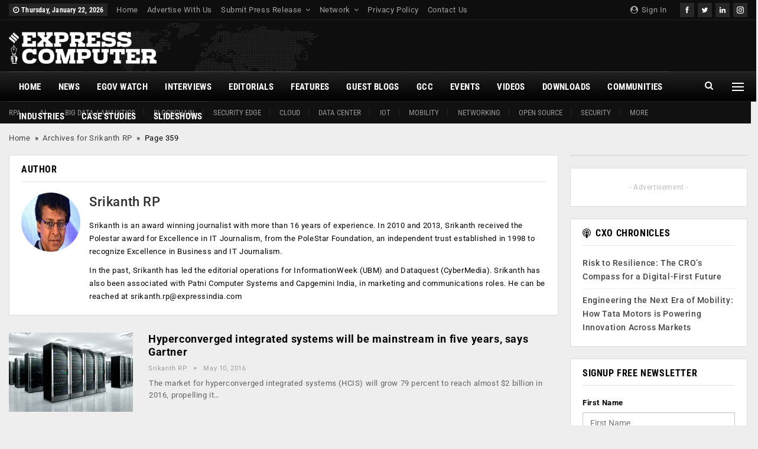

--- FILE ---
content_type: text/html; charset=UTF-8
request_url: https://www.expresscomputer.in/author/srikanth/page/359/
body_size: 35458
content:
	<!DOCTYPE html>
		<!--[if IE 8]>
	<html class="ie ie8" lang="en-US"> <![endif]-->
	<!--[if IE 9]>
	<html class="ie ie9" lang="en-US"> <![endif]-->
	<!--[if gt IE 9]><!-->
<html lang="en-US"> <!--<![endif]-->
	<head><meta charset="UTF-8"><script>if(navigator.userAgent.match(/MSIE|Internet Explorer/i)||navigator.userAgent.match(/Trident\/7\..*?rv:11/i)){var href=document.location.href;if(!href.match(/[?&]nowprocket/)){if(href.indexOf("?")==-1){if(href.indexOf("#")==-1){document.location.href=href+"?nowprocket=1"}else{document.location.href=href.replace("#","?nowprocket=1#")}}else{if(href.indexOf("#")==-1){document.location.href=href+"&nowprocket=1"}else{document.location.href=href.replace("#","&nowprocket=1#")}}}}</script><script>(()=>{class RocketLazyLoadScripts{constructor(){this.v="2.0.4",this.userEvents=["keydown","keyup","mousedown","mouseup","mousemove","mouseover","mouseout","touchmove","touchstart","touchend","touchcancel","wheel","click","dblclick","input"],this.attributeEvents=["onblur","onclick","oncontextmenu","ondblclick","onfocus","onmousedown","onmouseenter","onmouseleave","onmousemove","onmouseout","onmouseover","onmouseup","onmousewheel","onscroll","onsubmit"]}async t(){this.i(),this.o(),/iP(ad|hone)/.test(navigator.userAgent)&&this.h(),this.u(),this.l(this),this.m(),this.k(this),this.p(this),this._(),await Promise.all([this.R(),this.L()]),this.lastBreath=Date.now(),this.S(this),this.P(),this.D(),this.O(),this.M(),await this.C(this.delayedScripts.normal),await this.C(this.delayedScripts.defer),await this.C(this.delayedScripts.async),await this.T(),await this.F(),await this.j(),await this.A(),window.dispatchEvent(new Event("rocket-allScriptsLoaded")),this.everythingLoaded=!0,this.lastTouchEnd&&await new Promise(t=>setTimeout(t,500-Date.now()+this.lastTouchEnd)),this.I(),this.H(),this.U(),this.W()}i(){this.CSPIssue=sessionStorage.getItem("rocketCSPIssue"),document.addEventListener("securitypolicyviolation",t=>{this.CSPIssue||"script-src-elem"!==t.violatedDirective||"data"!==t.blockedURI||(this.CSPIssue=!0,sessionStorage.setItem("rocketCSPIssue",!0))},{isRocket:!0})}o(){window.addEventListener("pageshow",t=>{this.persisted=t.persisted,this.realWindowLoadedFired=!0},{isRocket:!0}),window.addEventListener("pagehide",()=>{this.onFirstUserAction=null},{isRocket:!0})}h(){let t;function e(e){t=e}window.addEventListener("touchstart",e,{isRocket:!0}),window.addEventListener("touchend",function i(o){o.changedTouches[0]&&t.changedTouches[0]&&Math.abs(o.changedTouches[0].pageX-t.changedTouches[0].pageX)<10&&Math.abs(o.changedTouches[0].pageY-t.changedTouches[0].pageY)<10&&o.timeStamp-t.timeStamp<200&&(window.removeEventListener("touchstart",e,{isRocket:!0}),window.removeEventListener("touchend",i,{isRocket:!0}),"INPUT"===o.target.tagName&&"text"===o.target.type||(o.target.dispatchEvent(new TouchEvent("touchend",{target:o.target,bubbles:!0})),o.target.dispatchEvent(new MouseEvent("mouseover",{target:o.target,bubbles:!0})),o.target.dispatchEvent(new PointerEvent("click",{target:o.target,bubbles:!0,cancelable:!0,detail:1,clientX:o.changedTouches[0].clientX,clientY:o.changedTouches[0].clientY})),event.preventDefault()))},{isRocket:!0})}q(t){this.userActionTriggered||("mousemove"!==t.type||this.firstMousemoveIgnored?"keyup"===t.type||"mouseover"===t.type||"mouseout"===t.type||(this.userActionTriggered=!0,this.onFirstUserAction&&this.onFirstUserAction()):this.firstMousemoveIgnored=!0),"click"===t.type&&t.preventDefault(),t.stopPropagation(),t.stopImmediatePropagation(),"touchstart"===this.lastEvent&&"touchend"===t.type&&(this.lastTouchEnd=Date.now()),"click"===t.type&&(this.lastTouchEnd=0),this.lastEvent=t.type,t.composedPath&&t.composedPath()[0].getRootNode()instanceof ShadowRoot&&(t.rocketTarget=t.composedPath()[0]),this.savedUserEvents.push(t)}u(){this.savedUserEvents=[],this.userEventHandler=this.q.bind(this),this.userEvents.forEach(t=>window.addEventListener(t,this.userEventHandler,{passive:!1,isRocket:!0})),document.addEventListener("visibilitychange",this.userEventHandler,{isRocket:!0})}U(){this.userEvents.forEach(t=>window.removeEventListener(t,this.userEventHandler,{passive:!1,isRocket:!0})),document.removeEventListener("visibilitychange",this.userEventHandler,{isRocket:!0}),this.savedUserEvents.forEach(t=>{(t.rocketTarget||t.target).dispatchEvent(new window[t.constructor.name](t.type,t))})}m(){const t="return false",e=Array.from(this.attributeEvents,t=>"data-rocket-"+t),i="["+this.attributeEvents.join("],[")+"]",o="[data-rocket-"+this.attributeEvents.join("],[data-rocket-")+"]",s=(e,i,o)=>{o&&o!==t&&(e.setAttribute("data-rocket-"+i,o),e["rocket"+i]=new Function("event",o),e.setAttribute(i,t))};new MutationObserver(t=>{for(const n of t)"attributes"===n.type&&(n.attributeName.startsWith("data-rocket-")||this.everythingLoaded?n.attributeName.startsWith("data-rocket-")&&this.everythingLoaded&&this.N(n.target,n.attributeName.substring(12)):s(n.target,n.attributeName,n.target.getAttribute(n.attributeName))),"childList"===n.type&&n.addedNodes.forEach(t=>{if(t.nodeType===Node.ELEMENT_NODE)if(this.everythingLoaded)for(const i of[t,...t.querySelectorAll(o)])for(const t of i.getAttributeNames())e.includes(t)&&this.N(i,t.substring(12));else for(const e of[t,...t.querySelectorAll(i)])for(const t of e.getAttributeNames())this.attributeEvents.includes(t)&&s(e,t,e.getAttribute(t))})}).observe(document,{subtree:!0,childList:!0,attributeFilter:[...this.attributeEvents,...e]})}I(){this.attributeEvents.forEach(t=>{document.querySelectorAll("[data-rocket-"+t+"]").forEach(e=>{this.N(e,t)})})}N(t,e){const i=t.getAttribute("data-rocket-"+e);i&&(t.setAttribute(e,i),t.removeAttribute("data-rocket-"+e))}k(t){Object.defineProperty(HTMLElement.prototype,"onclick",{get(){return this.rocketonclick||null},set(e){this.rocketonclick=e,this.setAttribute(t.everythingLoaded?"onclick":"data-rocket-onclick","this.rocketonclick(event)")}})}S(t){function e(e,i){let o=e[i];e[i]=null,Object.defineProperty(e,i,{get:()=>o,set(s){t.everythingLoaded?o=s:e["rocket"+i]=o=s}})}e(document,"onreadystatechange"),e(window,"onload"),e(window,"onpageshow");try{Object.defineProperty(document,"readyState",{get:()=>t.rocketReadyState,set(e){t.rocketReadyState=e},configurable:!0}),document.readyState="loading"}catch(t){console.log("WPRocket DJE readyState conflict, bypassing")}}l(t){this.originalAddEventListener=EventTarget.prototype.addEventListener,this.originalRemoveEventListener=EventTarget.prototype.removeEventListener,this.savedEventListeners=[],EventTarget.prototype.addEventListener=function(e,i,o){o&&o.isRocket||!t.B(e,this)&&!t.userEvents.includes(e)||t.B(e,this)&&!t.userActionTriggered||e.startsWith("rocket-")||t.everythingLoaded?t.originalAddEventListener.call(this,e,i,o):(t.savedEventListeners.push({target:this,remove:!1,type:e,func:i,options:o}),"mouseenter"!==e&&"mouseleave"!==e||t.originalAddEventListener.call(this,e,t.savedUserEvents.push,o))},EventTarget.prototype.removeEventListener=function(e,i,o){o&&o.isRocket||!t.B(e,this)&&!t.userEvents.includes(e)||t.B(e,this)&&!t.userActionTriggered||e.startsWith("rocket-")||t.everythingLoaded?t.originalRemoveEventListener.call(this,e,i,o):t.savedEventListeners.push({target:this,remove:!0,type:e,func:i,options:o})}}J(t,e){this.savedEventListeners=this.savedEventListeners.filter(i=>{let o=i.type,s=i.target||window;return e!==o||t!==s||(this.B(o,s)&&(i.type="rocket-"+o),this.$(i),!1)})}H(){EventTarget.prototype.addEventListener=this.originalAddEventListener,EventTarget.prototype.removeEventListener=this.originalRemoveEventListener,this.savedEventListeners.forEach(t=>this.$(t))}$(t){t.remove?this.originalRemoveEventListener.call(t.target,t.type,t.func,t.options):this.originalAddEventListener.call(t.target,t.type,t.func,t.options)}p(t){let e;function i(e){return t.everythingLoaded?e:e.split(" ").map(t=>"load"===t||t.startsWith("load.")?"rocket-jquery-load":t).join(" ")}function o(o){function s(e){const s=o.fn[e];o.fn[e]=o.fn.init.prototype[e]=function(){return this[0]===window&&t.userActionTriggered&&("string"==typeof arguments[0]||arguments[0]instanceof String?arguments[0]=i(arguments[0]):"object"==typeof arguments[0]&&Object.keys(arguments[0]).forEach(t=>{const e=arguments[0][t];delete arguments[0][t],arguments[0][i(t)]=e})),s.apply(this,arguments),this}}if(o&&o.fn&&!t.allJQueries.includes(o)){const e={DOMContentLoaded:[],"rocket-DOMContentLoaded":[]};for(const t in e)document.addEventListener(t,()=>{e[t].forEach(t=>t())},{isRocket:!0});o.fn.ready=o.fn.init.prototype.ready=function(i){function s(){parseInt(o.fn.jquery)>2?setTimeout(()=>i.bind(document)(o)):i.bind(document)(o)}return"function"==typeof i&&(t.realDomReadyFired?!t.userActionTriggered||t.fauxDomReadyFired?s():e["rocket-DOMContentLoaded"].push(s):e.DOMContentLoaded.push(s)),o([])},s("on"),s("one"),s("off"),t.allJQueries.push(o)}e=o}t.allJQueries=[],o(window.jQuery),Object.defineProperty(window,"jQuery",{get:()=>e,set(t){o(t)}})}P(){const t=new Map;document.write=document.writeln=function(e){const i=document.currentScript,o=document.createRange(),s=i.parentElement;let n=t.get(i);void 0===n&&(n=i.nextSibling,t.set(i,n));const c=document.createDocumentFragment();o.setStart(c,0),c.appendChild(o.createContextualFragment(e)),s.insertBefore(c,n)}}async R(){return new Promise(t=>{this.userActionTriggered?t():this.onFirstUserAction=t})}async L(){return new Promise(t=>{document.addEventListener("DOMContentLoaded",()=>{this.realDomReadyFired=!0,t()},{isRocket:!0})})}async j(){return this.realWindowLoadedFired?Promise.resolve():new Promise(t=>{window.addEventListener("load",t,{isRocket:!0})})}M(){this.pendingScripts=[];this.scriptsMutationObserver=new MutationObserver(t=>{for(const e of t)e.addedNodes.forEach(t=>{"SCRIPT"!==t.tagName||t.noModule||t.isWPRocket||this.pendingScripts.push({script:t,promise:new Promise(e=>{const i=()=>{const i=this.pendingScripts.findIndex(e=>e.script===t);i>=0&&this.pendingScripts.splice(i,1),e()};t.addEventListener("load",i,{isRocket:!0}),t.addEventListener("error",i,{isRocket:!0}),setTimeout(i,1e3)})})})}),this.scriptsMutationObserver.observe(document,{childList:!0,subtree:!0})}async F(){await this.X(),this.pendingScripts.length?(await this.pendingScripts[0].promise,await this.F()):this.scriptsMutationObserver.disconnect()}D(){this.delayedScripts={normal:[],async:[],defer:[]},document.querySelectorAll("script[type$=rocketlazyloadscript]").forEach(t=>{t.hasAttribute("data-rocket-src")?t.hasAttribute("async")&&!1!==t.async?this.delayedScripts.async.push(t):t.hasAttribute("defer")&&!1!==t.defer||"module"===t.getAttribute("data-rocket-type")?this.delayedScripts.defer.push(t):this.delayedScripts.normal.push(t):this.delayedScripts.normal.push(t)})}async _(){await this.L();let t=[];document.querySelectorAll("script[type$=rocketlazyloadscript][data-rocket-src]").forEach(e=>{let i=e.getAttribute("data-rocket-src");if(i&&!i.startsWith("data:")){i.startsWith("//")&&(i=location.protocol+i);try{const o=new URL(i).origin;o!==location.origin&&t.push({src:o,crossOrigin:e.crossOrigin||"module"===e.getAttribute("data-rocket-type")})}catch(t){}}}),t=[...new Map(t.map(t=>[JSON.stringify(t),t])).values()],this.Y(t,"preconnect")}async G(t){if(await this.K(),!0!==t.noModule||!("noModule"in HTMLScriptElement.prototype))return new Promise(e=>{let i;function o(){(i||t).setAttribute("data-rocket-status","executed"),e()}try{if(navigator.userAgent.includes("Firefox/")||""===navigator.vendor||this.CSPIssue)i=document.createElement("script"),[...t.attributes].forEach(t=>{let e=t.nodeName;"type"!==e&&("data-rocket-type"===e&&(e="type"),"data-rocket-src"===e&&(e="src"),i.setAttribute(e,t.nodeValue))}),t.text&&(i.text=t.text),t.nonce&&(i.nonce=t.nonce),i.hasAttribute("src")?(i.addEventListener("load",o,{isRocket:!0}),i.addEventListener("error",()=>{i.setAttribute("data-rocket-status","failed-network"),e()},{isRocket:!0}),setTimeout(()=>{i.isConnected||e()},1)):(i.text=t.text,o()),i.isWPRocket=!0,t.parentNode.replaceChild(i,t);else{const i=t.getAttribute("data-rocket-type"),s=t.getAttribute("data-rocket-src");i?(t.type=i,t.removeAttribute("data-rocket-type")):t.removeAttribute("type"),t.addEventListener("load",o,{isRocket:!0}),t.addEventListener("error",i=>{this.CSPIssue&&i.target.src.startsWith("data:")?(console.log("WPRocket: CSP fallback activated"),t.removeAttribute("src"),this.G(t).then(e)):(t.setAttribute("data-rocket-status","failed-network"),e())},{isRocket:!0}),s?(t.fetchPriority="high",t.removeAttribute("data-rocket-src"),t.src=s):t.src="data:text/javascript;base64,"+window.btoa(unescape(encodeURIComponent(t.text)))}}catch(i){t.setAttribute("data-rocket-status","failed-transform"),e()}});t.setAttribute("data-rocket-status","skipped")}async C(t){const e=t.shift();return e?(e.isConnected&&await this.G(e),this.C(t)):Promise.resolve()}O(){this.Y([...this.delayedScripts.normal,...this.delayedScripts.defer,...this.delayedScripts.async],"preload")}Y(t,e){this.trash=this.trash||[];let i=!0;var o=document.createDocumentFragment();t.forEach(t=>{const s=t.getAttribute&&t.getAttribute("data-rocket-src")||t.src;if(s&&!s.startsWith("data:")){const n=document.createElement("link");n.href=s,n.rel=e,"preconnect"!==e&&(n.as="script",n.fetchPriority=i?"high":"low"),t.getAttribute&&"module"===t.getAttribute("data-rocket-type")&&(n.crossOrigin=!0),t.crossOrigin&&(n.crossOrigin=t.crossOrigin),t.integrity&&(n.integrity=t.integrity),t.nonce&&(n.nonce=t.nonce),o.appendChild(n),this.trash.push(n),i=!1}}),document.head.appendChild(o)}W(){this.trash.forEach(t=>t.remove())}async T(){try{document.readyState="interactive"}catch(t){}this.fauxDomReadyFired=!0;try{await this.K(),this.J(document,"readystatechange"),document.dispatchEvent(new Event("rocket-readystatechange")),await this.K(),document.rocketonreadystatechange&&document.rocketonreadystatechange(),await this.K(),this.J(document,"DOMContentLoaded"),document.dispatchEvent(new Event("rocket-DOMContentLoaded")),await this.K(),this.J(window,"DOMContentLoaded"),window.dispatchEvent(new Event("rocket-DOMContentLoaded"))}catch(t){console.error(t)}}async A(){try{document.readyState="complete"}catch(t){}try{await this.K(),this.J(document,"readystatechange"),document.dispatchEvent(new Event("rocket-readystatechange")),await this.K(),document.rocketonreadystatechange&&document.rocketonreadystatechange(),await this.K(),this.J(window,"load"),window.dispatchEvent(new Event("rocket-load")),await this.K(),window.rocketonload&&window.rocketonload(),await this.K(),this.allJQueries.forEach(t=>t(window).trigger("rocket-jquery-load")),await this.K(),this.J(window,"pageshow");const t=new Event("rocket-pageshow");t.persisted=this.persisted,window.dispatchEvent(t),await this.K(),window.rocketonpageshow&&window.rocketonpageshow({persisted:this.persisted})}catch(t){console.error(t)}}async K(){Date.now()-this.lastBreath>45&&(await this.X(),this.lastBreath=Date.now())}async X(){return document.hidden?new Promise(t=>setTimeout(t)):new Promise(t=>requestAnimationFrame(t))}B(t,e){return e===document&&"readystatechange"===t||(e===document&&"DOMContentLoaded"===t||(e===window&&"DOMContentLoaded"===t||(e===window&&"load"===t||e===window&&"pageshow"===t)))}static run(){(new RocketLazyLoadScripts).t()}}RocketLazyLoadScripts.run()})();</script>
				
		<meta http-equiv="X-UA-Compatible" content="IE=edge">
		<meta name="viewport" content="width=device-width, initial-scale=1.0">
		<link rel="pingback" href="https://www.expresscomputer.in/xmlrpc.php"/>

		<meta name='robots' content='index, follow, max-image-preview:large, max-snippet:-1, max-video-preview:-1' />

	<!-- This site is optimized with the Yoast SEO plugin v26.8 - https://yoast.com/product/yoast-seo-wordpress/ -->
	<title>Srikanth RP, Author at Express Computer - Page 359 of 390</title>
	<link rel="canonical" href="https://www.expresscomputer.in/author/srikanth/page/359" />
	<link rel="prev" href="https://www.expresscomputer.in/author/srikanth/page/358/" />
	<link rel="next" href="https://www.expresscomputer.in/author/srikanth/page/360/" />
	<meta property="og:locale" content="en_US" />
	<meta property="og:type" content="profile" />
	<meta property="og:title" content="Srikanth RP, Author at Express Computer - Page 359 of 390" />
	<meta property="og:url" content="https://www.expresscomputer.in/author/srikanth/" />
	<meta property="og:site_name" content="Express Computer" />
	<meta property="og:image" content="https://cdn1.expresscomputer.in/wp-content/uploads/2019/09/11101906/srikanth-new-user.jpg" />
	<meta name="twitter:card" content="summary_large_image" />
	<meta name="twitter:site" content="@ExpComputer" />
	<script type="application/ld+json" class="yoast-schema-graph">{"@context":"https://schema.org","@graph":[{"@type":"ProfilePage","@id":"https://www.expresscomputer.in/author/srikanth/","url":"https://www.expresscomputer.in/author/srikanth/page/359/","name":"Srikanth RP, Author at Express Computer - Page 359 of 390","isPartOf":{"@id":"https://www.expresscomputer.in/#website"},"primaryImageOfPage":{"@id":"https://www.expresscomputer.in/author/srikanth/page/359/#primaryimage"},"image":{"@id":"https://www.expresscomputer.in/author/srikanth/page/359/#primaryimage"},"thumbnailUrl":"https://cdn1.expresscomputer.in/wp-content/uploads/2016/02/24215750/Data-Center.jpg","breadcrumb":{"@id":"https://www.expresscomputer.in/author/srikanth/page/359/#breadcrumb"},"inLanguage":"en-US","potentialAction":[{"@type":"ReadAction","target":["https://www.expresscomputer.in/author/srikanth/page/359/"]}]},{"@type":"ImageObject","inLanguage":"en-US","@id":"https://www.expresscomputer.in/author/srikanth/page/359/#primaryimage","url":"https://cdn1.expresscomputer.in/wp-content/uploads/2016/02/24215750/Data-Center.jpg","contentUrl":"https://cdn1.expresscomputer.in/wp-content/uploads/2016/02/24215750/Data-Center.jpg","width":620,"height":400},{"@type":"BreadcrumbList","@id":"https://www.expresscomputer.in/author/srikanth/page/359/#breadcrumb","itemListElement":[{"@type":"ListItem","position":1,"name":"Home","item":"https://www.expresscomputer.in/"},{"@type":"ListItem","position":2,"name":"Archives for Srikanth RP"}]},{"@type":"WebSite","@id":"https://www.expresscomputer.in/#website","url":"https://www.expresscomputer.in/","name":"Express Computer","description":"Digital Magazine, Latest Computer Magazine, India","potentialAction":[{"@type":"SearchAction","target":{"@type":"EntryPoint","urlTemplate":"https://www.expresscomputer.in/?s={search_term_string}"},"query-input":{"@type":"PropertyValueSpecification","valueRequired":true,"valueName":"search_term_string"}}],"inLanguage":"en-US"},{"@type":"Person","@id":"https://www.expresscomputer.in/#/schema/person/c0dbb45c1b93d9ec6b2d062be2958ddc","name":"Srikanth RP","image":{"@type":"ImageObject","inLanguage":"en-US","@id":"https://www.expresscomputer.in/#/schema/person/image/","url":"https://secure.gravatar.com/avatar/4ec08fae43c47425e1707505c34315f18eb97e9cc57c0aa19683f2dcfc219f4a?s=96&d=mm&r=g","contentUrl":"https://secure.gravatar.com/avatar/4ec08fae43c47425e1707505c34315f18eb97e9cc57c0aa19683f2dcfc219f4a?s=96&d=mm&r=g","caption":"Srikanth RP"},"description":"Srikanth is an award winning journalist with more than 16 years of experience. In 2010 and 2013, Srikanth received the Polestar award for Excellence in IT Journalism, from the PoleStar Foundation, an independent trust established in 1998 to recognize Excellence in Business and IT Journalism. In the past, Srikanth has led the editorial operations for InformationWeek (UBM) and Dataquest (CyberMedia). Srikanth has also been associated with Patni Computer Systems and Capgemini India, in marketing and communications roles. He can be reached at srikanth.rp@expressindia.com","sameAs":["https://x.com/@srikrp"],"mainEntityOfPage":{"@id":"https://www.expresscomputer.in/author/srikanth/"}}]}</script>
	<!-- / Yoast SEO plugin. -->


<script type="rocketlazyloadscript" data-rocket-type='application/javascript'  id='pys-version-script'>console.log('PixelYourSite Free version 11.1.5.2');</script>
<link rel='dns-prefetch' href='//www.expresscomputer.in' />

<link rel='dns-prefetch' href='//netdna.bootstrapcdn.com' />

<link rel="alternate" type="application/rss+xml" title="Express Computer &raquo; Feed" href="https://www.expresscomputer.in/feed/" />
<link rel="alternate" type="application/rss+xml" title="Express Computer &raquo; Comments Feed" href="https://www.expresscomputer.in/comments/feed/" />
<link rel="alternate" type="text/calendar" title="Express Computer &raquo; iCal Feed" href="https://www.expresscomputer.in/events/?ical=1" />
<link rel="alternate" type="application/rss+xml" title="Express Computer &raquo; Posts by Srikanth RP Feed" href="https://www.expresscomputer.in/author/srikanth/feed/" />
<link rel="alternate" type="application/rss+xml" title="Express Computer &raquo; Stories Feed" href="https://www.expresscomputer.in/web-stories/feed/"><style id='wp-img-auto-sizes-contain-inline-css' type='text/css'>
img:is([sizes=auto i],[sizes^="auto," i]){contain-intrinsic-size:3000px 1500px}
/*# sourceURL=wp-img-auto-sizes-contain-inline-css */
</style>
<style id='wp-emoji-styles-inline-css' type='text/css'>

	img.wp-smiley, img.emoji {
		display: inline !important;
		border: none !important;
		box-shadow: none !important;
		height: 1em !important;
		width: 1em !important;
		margin: 0 0.07em !important;
		vertical-align: -0.1em !important;
		background: none !important;
		padding: 0 !important;
	}
/*# sourceURL=wp-emoji-styles-inline-css */
</style>
<link rel='stylesheet' id='wp-block-library-css' href='https://www.expresscomputer.in/wp-includes/css/dist/block-library/style.min.css?ver=6.9' type='text/css' media='all' />
<style id='global-styles-inline-css' type='text/css'>
:root{--wp--preset--aspect-ratio--square: 1;--wp--preset--aspect-ratio--4-3: 4/3;--wp--preset--aspect-ratio--3-4: 3/4;--wp--preset--aspect-ratio--3-2: 3/2;--wp--preset--aspect-ratio--2-3: 2/3;--wp--preset--aspect-ratio--16-9: 16/9;--wp--preset--aspect-ratio--9-16: 9/16;--wp--preset--color--black: #000000;--wp--preset--color--cyan-bluish-gray: #abb8c3;--wp--preset--color--white: #ffffff;--wp--preset--color--pale-pink: #f78da7;--wp--preset--color--vivid-red: #cf2e2e;--wp--preset--color--luminous-vivid-orange: #ff6900;--wp--preset--color--luminous-vivid-amber: #fcb900;--wp--preset--color--light-green-cyan: #7bdcb5;--wp--preset--color--vivid-green-cyan: #00d084;--wp--preset--color--pale-cyan-blue: #8ed1fc;--wp--preset--color--vivid-cyan-blue: #0693e3;--wp--preset--color--vivid-purple: #9b51e0;--wp--preset--gradient--vivid-cyan-blue-to-vivid-purple: linear-gradient(135deg,rgb(6,147,227) 0%,rgb(155,81,224) 100%);--wp--preset--gradient--light-green-cyan-to-vivid-green-cyan: linear-gradient(135deg,rgb(122,220,180) 0%,rgb(0,208,130) 100%);--wp--preset--gradient--luminous-vivid-amber-to-luminous-vivid-orange: linear-gradient(135deg,rgb(252,185,0) 0%,rgb(255,105,0) 100%);--wp--preset--gradient--luminous-vivid-orange-to-vivid-red: linear-gradient(135deg,rgb(255,105,0) 0%,rgb(207,46,46) 100%);--wp--preset--gradient--very-light-gray-to-cyan-bluish-gray: linear-gradient(135deg,rgb(238,238,238) 0%,rgb(169,184,195) 100%);--wp--preset--gradient--cool-to-warm-spectrum: linear-gradient(135deg,rgb(74,234,220) 0%,rgb(151,120,209) 20%,rgb(207,42,186) 40%,rgb(238,44,130) 60%,rgb(251,105,98) 80%,rgb(254,248,76) 100%);--wp--preset--gradient--blush-light-purple: linear-gradient(135deg,rgb(255,206,236) 0%,rgb(152,150,240) 100%);--wp--preset--gradient--blush-bordeaux: linear-gradient(135deg,rgb(254,205,165) 0%,rgb(254,45,45) 50%,rgb(107,0,62) 100%);--wp--preset--gradient--luminous-dusk: linear-gradient(135deg,rgb(255,203,112) 0%,rgb(199,81,192) 50%,rgb(65,88,208) 100%);--wp--preset--gradient--pale-ocean: linear-gradient(135deg,rgb(255,245,203) 0%,rgb(182,227,212) 50%,rgb(51,167,181) 100%);--wp--preset--gradient--electric-grass: linear-gradient(135deg,rgb(202,248,128) 0%,rgb(113,206,126) 100%);--wp--preset--gradient--midnight: linear-gradient(135deg,rgb(2,3,129) 0%,rgb(40,116,252) 100%);--wp--preset--font-size--small: 13px;--wp--preset--font-size--medium: 20px;--wp--preset--font-size--large: 36px;--wp--preset--font-size--x-large: 42px;--wp--preset--spacing--20: 0.44rem;--wp--preset--spacing--30: 0.67rem;--wp--preset--spacing--40: 1rem;--wp--preset--spacing--50: 1.5rem;--wp--preset--spacing--60: 2.25rem;--wp--preset--spacing--70: 3.38rem;--wp--preset--spacing--80: 5.06rem;--wp--preset--shadow--natural: 6px 6px 9px rgba(0, 0, 0, 0.2);--wp--preset--shadow--deep: 12px 12px 50px rgba(0, 0, 0, 0.4);--wp--preset--shadow--sharp: 6px 6px 0px rgba(0, 0, 0, 0.2);--wp--preset--shadow--outlined: 6px 6px 0px -3px rgb(255, 255, 255), 6px 6px rgb(0, 0, 0);--wp--preset--shadow--crisp: 6px 6px 0px rgb(0, 0, 0);}:where(.is-layout-flex){gap: 0.5em;}:where(.is-layout-grid){gap: 0.5em;}body .is-layout-flex{display: flex;}.is-layout-flex{flex-wrap: wrap;align-items: center;}.is-layout-flex > :is(*, div){margin: 0;}body .is-layout-grid{display: grid;}.is-layout-grid > :is(*, div){margin: 0;}:where(.wp-block-columns.is-layout-flex){gap: 2em;}:where(.wp-block-columns.is-layout-grid){gap: 2em;}:where(.wp-block-post-template.is-layout-flex){gap: 1.25em;}:where(.wp-block-post-template.is-layout-grid){gap: 1.25em;}.has-black-color{color: var(--wp--preset--color--black) !important;}.has-cyan-bluish-gray-color{color: var(--wp--preset--color--cyan-bluish-gray) !important;}.has-white-color{color: var(--wp--preset--color--white) !important;}.has-pale-pink-color{color: var(--wp--preset--color--pale-pink) !important;}.has-vivid-red-color{color: var(--wp--preset--color--vivid-red) !important;}.has-luminous-vivid-orange-color{color: var(--wp--preset--color--luminous-vivid-orange) !important;}.has-luminous-vivid-amber-color{color: var(--wp--preset--color--luminous-vivid-amber) !important;}.has-light-green-cyan-color{color: var(--wp--preset--color--light-green-cyan) !important;}.has-vivid-green-cyan-color{color: var(--wp--preset--color--vivid-green-cyan) !important;}.has-pale-cyan-blue-color{color: var(--wp--preset--color--pale-cyan-blue) !important;}.has-vivid-cyan-blue-color{color: var(--wp--preset--color--vivid-cyan-blue) !important;}.has-vivid-purple-color{color: var(--wp--preset--color--vivid-purple) !important;}.has-black-background-color{background-color: var(--wp--preset--color--black) !important;}.has-cyan-bluish-gray-background-color{background-color: var(--wp--preset--color--cyan-bluish-gray) !important;}.has-white-background-color{background-color: var(--wp--preset--color--white) !important;}.has-pale-pink-background-color{background-color: var(--wp--preset--color--pale-pink) !important;}.has-vivid-red-background-color{background-color: var(--wp--preset--color--vivid-red) !important;}.has-luminous-vivid-orange-background-color{background-color: var(--wp--preset--color--luminous-vivid-orange) !important;}.has-luminous-vivid-amber-background-color{background-color: var(--wp--preset--color--luminous-vivid-amber) !important;}.has-light-green-cyan-background-color{background-color: var(--wp--preset--color--light-green-cyan) !important;}.has-vivid-green-cyan-background-color{background-color: var(--wp--preset--color--vivid-green-cyan) !important;}.has-pale-cyan-blue-background-color{background-color: var(--wp--preset--color--pale-cyan-blue) !important;}.has-vivid-cyan-blue-background-color{background-color: var(--wp--preset--color--vivid-cyan-blue) !important;}.has-vivid-purple-background-color{background-color: var(--wp--preset--color--vivid-purple) !important;}.has-black-border-color{border-color: var(--wp--preset--color--black) !important;}.has-cyan-bluish-gray-border-color{border-color: var(--wp--preset--color--cyan-bluish-gray) !important;}.has-white-border-color{border-color: var(--wp--preset--color--white) !important;}.has-pale-pink-border-color{border-color: var(--wp--preset--color--pale-pink) !important;}.has-vivid-red-border-color{border-color: var(--wp--preset--color--vivid-red) !important;}.has-luminous-vivid-orange-border-color{border-color: var(--wp--preset--color--luminous-vivid-orange) !important;}.has-luminous-vivid-amber-border-color{border-color: var(--wp--preset--color--luminous-vivid-amber) !important;}.has-light-green-cyan-border-color{border-color: var(--wp--preset--color--light-green-cyan) !important;}.has-vivid-green-cyan-border-color{border-color: var(--wp--preset--color--vivid-green-cyan) !important;}.has-pale-cyan-blue-border-color{border-color: var(--wp--preset--color--pale-cyan-blue) !important;}.has-vivid-cyan-blue-border-color{border-color: var(--wp--preset--color--vivid-cyan-blue) !important;}.has-vivid-purple-border-color{border-color: var(--wp--preset--color--vivid-purple) !important;}.has-vivid-cyan-blue-to-vivid-purple-gradient-background{background: var(--wp--preset--gradient--vivid-cyan-blue-to-vivid-purple) !important;}.has-light-green-cyan-to-vivid-green-cyan-gradient-background{background: var(--wp--preset--gradient--light-green-cyan-to-vivid-green-cyan) !important;}.has-luminous-vivid-amber-to-luminous-vivid-orange-gradient-background{background: var(--wp--preset--gradient--luminous-vivid-amber-to-luminous-vivid-orange) !important;}.has-luminous-vivid-orange-to-vivid-red-gradient-background{background: var(--wp--preset--gradient--luminous-vivid-orange-to-vivid-red) !important;}.has-very-light-gray-to-cyan-bluish-gray-gradient-background{background: var(--wp--preset--gradient--very-light-gray-to-cyan-bluish-gray) !important;}.has-cool-to-warm-spectrum-gradient-background{background: var(--wp--preset--gradient--cool-to-warm-spectrum) !important;}.has-blush-light-purple-gradient-background{background: var(--wp--preset--gradient--blush-light-purple) !important;}.has-blush-bordeaux-gradient-background{background: var(--wp--preset--gradient--blush-bordeaux) !important;}.has-luminous-dusk-gradient-background{background: var(--wp--preset--gradient--luminous-dusk) !important;}.has-pale-ocean-gradient-background{background: var(--wp--preset--gradient--pale-ocean) !important;}.has-electric-grass-gradient-background{background: var(--wp--preset--gradient--electric-grass) !important;}.has-midnight-gradient-background{background: var(--wp--preset--gradient--midnight) !important;}.has-small-font-size{font-size: var(--wp--preset--font-size--small) !important;}.has-medium-font-size{font-size: var(--wp--preset--font-size--medium) !important;}.has-large-font-size{font-size: var(--wp--preset--font-size--large) !important;}.has-x-large-font-size{font-size: var(--wp--preset--font-size--x-large) !important;}
/*# sourceURL=global-styles-inline-css */
</style>

<style id='classic-theme-styles-inline-css' type='text/css'>
/*! This file is auto-generated */
.wp-block-button__link{color:#fff;background-color:#32373c;border-radius:9999px;box-shadow:none;text-decoration:none;padding:calc(.667em + 2px) calc(1.333em + 2px);font-size:1.125em}.wp-block-file__button{background:#32373c;color:#fff;text-decoration:none}
/*# sourceURL=/wp-includes/css/classic-themes.min.css */
</style>
<link rel='stylesheet' id='better-playlist-css' href='https://www.expresscomputer.in/wp-content/plugins/better-playlist/css/better-playlist.min.css?ver=1.5.0' type='text/css' media='all' />
<link data-minify="1" rel='stylesheet' id='bs-icons-css' href='https://www.expresscomputer.in/wp-content/cache/min/1/wp-content/themes/publisher/includes/libs/better-framework/assets/css/bs-icons.css?ver=1769058509' type='text/css' media='all' />
<link rel='stylesheet' id='better-social-counter-css' href='https://www.expresscomputer.in/wp-content/plugins/better-social-counter/css/style.min.css?ver=1.13.2' type='text/css' media='all' />
<link data-minify="1" rel='stylesheet' id='contact-form-7-css' href='https://www.expresscomputer.in/wp-content/cache/min/1/wp-content/plugins/contact-form-7/includes/css/styles.css?ver=1769058509' type='text/css' media='all' />
<link data-minify="1" rel='stylesheet' id='wpcf7-redirect-script-frontend-css' href='https://www.expresscomputer.in/wp-content/cache/min/1/wp-content/plugins/wpcf7-redirect/build/assets/frontend-script.css?ver=1769058509' type='text/css' media='all' />
<link data-minify="1" rel='stylesheet' id='wd-google-fonts-css' href='https://www.expresscomputer.in/wp-content/cache/min/1/wp-content/uploads/omgf/wd-google-fonts/wd-google-fonts.css?ver=1769058509' type='text/css' media='all' />
<link data-minify="1" rel='stylesheet' id='wd-bootstrap-css-css' href='https://www.expresscomputer.in/wp-content/cache/min/1/font-awesome/4.7.0/css/font-awesome.min.css?ver=1769058509' type='text/css' media='all' />
<link data-minify="1" rel='stylesheet' id='common-css-css' href='https://www.expresscomputer.in/wp-content/cache/min/1/wp-content/themes/publisher-child/whitepaper/assets/css/wp-common.css?ver=1769058509' type='text/css' media='all' />
<link data-minify="1" rel='stylesheet' id='common-layout-css-css' href='https://www.expresscomputer.in/wp-content/cache/min/1/wp-content/themes/publisher-child/whitepaper/assets/css/wp-common-layout.css?ver=1769058509' type='text/css' media='all' />
<link rel='stylesheet' id='bf-slick-css' href='https://www.expresscomputer.in/wp-content/themes/publisher/includes/libs/better-framework/assets/css/slick.min.css?ver=3.15.0' type='text/css' media='all' />
<link rel='stylesheet' id='pretty-photo-css' href='https://www.expresscomputer.in/wp-content/themes/publisher/includes/libs/better-framework/assets/css/pretty-photo.min.css?ver=3.15.0' type='text/css' media='all' />
<link rel='stylesheet' id='theme-libs-css' href='https://www.expresscomputer.in/wp-content/themes/publisher/css/theme-libs.min.css?ver=7.11.0' type='text/css' media='all' />
<link data-minify="1" rel='stylesheet' id='fontawesome-css' href='https://www.expresscomputer.in/wp-content/cache/min/1/wp-content/themes/publisher/includes/libs/better-framework/assets/css/font-awesome.min.css?ver=1769058509' type='text/css' media='all' />
<link rel='stylesheet' id='publisher-css' href='https://www.expresscomputer.in/wp-content/themes/publisher/style-7.11.0.min.css?ver=7.11.0' type='text/css' media='all' />
<link rel='stylesheet' id='publisher-child-css' href='https://www.expresscomputer.in/wp-content/themes/publisher-child/style.css?ver=1.0.0' type='text/css' media='all' />
<link data-minify="1" rel='stylesheet' id='cf7cf-style-css' href='https://www.expresscomputer.in/wp-content/cache/min/1/wp-content/plugins/cf7-conditional-fields/style.css?ver=1769058509' type='text/css' media='all' />
<link data-minify="1" rel='stylesheet' id='better-framework-main-fonts-css' href='https://www.expresscomputer.in/wp-content/cache/min/1/wp-content/uploads/omgf/better-framework-main-fonts/better-framework-main-fonts.css?ver=1769058509' type='text/css' media='all' />
<link rel='stylesheet' id='publisher-theme-world-news-css' href='https://www.expresscomputer.in/wp-content/themes/publisher/includes/styles/world-news/style.min.css?ver=7.11.0' type='text/css' media='all' />
<style id='rocket-lazyload-inline-css' type='text/css'>
.rll-youtube-player{position:relative;padding-bottom:56.23%;height:0;overflow:hidden;max-width:100%;}.rll-youtube-player:focus-within{outline: 2px solid currentColor;outline-offset: 5px;}.rll-youtube-player iframe{position:absolute;top:0;left:0;width:100%;height:100%;z-index:100;background:0 0}.rll-youtube-player img{bottom:0;display:block;left:0;margin:auto;max-width:100%;width:100%;position:absolute;right:0;top:0;border:none;height:auto;-webkit-transition:.4s all;-moz-transition:.4s all;transition:.4s all}.rll-youtube-player img:hover{-webkit-filter:brightness(75%)}.rll-youtube-player .play{height:100%;width:100%;left:0;top:0;position:absolute;background:url(https://www.expresscomputer.in/wp-content/plugins/wp-rocket/assets/img/youtube.png) no-repeat center;background-color: transparent !important;cursor:pointer;border:none;}
/*# sourceURL=rocket-lazyload-inline-css */
</style>
<script type="rocketlazyloadscript" data-rocket-type="text/javascript" data-rocket-src="https://www.expresscomputer.in/wp-includes/js/jquery/jquery.min.js?ver=3.7.1" id="jquery-core-js" data-rocket-defer defer></script>
<script type="rocketlazyloadscript" data-rocket-type="text/javascript" data-rocket-src="https://www.expresscomputer.in/wp-includes/js/jquery/jquery-migrate.min.js?ver=3.4.1" id="jquery-migrate-js" data-rocket-defer defer></script>
<script type="rocketlazyloadscript" data-minify="1" data-rocket-type="text/javascript" data-rocket-src="https://www.expresscomputer.in/wp-content/cache/min/1/wp-content/themes/publisher-child/whitepaper/assets/js/jquery.balance.js?ver=1769058509" id="jquery-balance-js-js" data-rocket-defer defer></script>
<script type="text/javascript" id="whitepaper-main-js-js-extra">
/* <![CDATA[ */
var whitepaper_obj = {"ajax_url":"https://www.expresscomputer.in/wp-admin/admin-ajax.php","home_url":"https://www.expresscomputer.in/"};
//# sourceURL=whitepaper-main-js-js-extra
/* ]]> */
</script>
<script type="rocketlazyloadscript" data-minify="1" data-rocket-type="text/javascript" data-rocket-src="https://www.expresscomputer.in/wp-content/cache/min/1/wp-content/themes/publisher-child/whitepaper/assets/js/wp-main.js?ver=1769058509" id="whitepaper-main-js-js" data-rocket-defer defer></script>
<script type="rocketlazyloadscript" data-rocket-type="text/javascript" data-rocket-src="https://www.expresscomputer.in/wp-content/plugins/pixelyoursite/dist/scripts/jquery.bind-first-0.2.3.min.js?ver=0.2.3" id="jquery-bind-first-js" data-rocket-defer defer></script>
<script type="rocketlazyloadscript" data-rocket-type="text/javascript" data-rocket-src="https://www.expresscomputer.in/wp-content/plugins/pixelyoursite/dist/scripts/js.cookie-2.1.3.min.js?ver=2.1.3" id="js-cookie-pys-js" data-rocket-defer defer></script>
<script type="rocketlazyloadscript" data-rocket-type="text/javascript" data-rocket-src="https://www.expresscomputer.in/wp-content/plugins/pixelyoursite/dist/scripts/tld.min.js?ver=2.3.1" id="js-tld-js" data-rocket-defer defer></script>
<script type="text/javascript" id="pys-js-extra">
/* <![CDATA[ */
var pysOptions = {"staticEvents":{"facebook":{"custom_event":[{"delay":"","type":"static","custom_event_post_id":36324,"name":"ViewContent","pixelIds":["329683150896293"],"eventID":"58b739f5-5021-450c-921f-766e81dc012a","params":{"page_title":"Author: \u003Cspan\u003ESrikanth RP\u003C/span\u003E","post_type":"archive","plugin":"PixelYourSite","user_role":"guest","event_url":"www.expresscomputer.in/author/srikanth/page/359/"},"e_id":"custom_event","ids":[],"hasTimeWindow":false,"timeWindow":0,"woo_order":"","edd_order":""}],"init_event":[{"delay":0,"type":"static","ajaxFire":false,"name":"PageView","pixelIds":["329683150896293"],"eventID":"8d2ee870-8325-4912-b8ac-23fcee6e32d2","params":{"page_title":"Author: \u003Cspan\u003ESrikanth RP\u003C/span\u003E","post_type":"archive","plugin":"PixelYourSite","user_role":"guest","event_url":"www.expresscomputer.in/author/srikanth/page/359/"},"e_id":"init_event","ids":[],"hasTimeWindow":false,"timeWindow":0,"woo_order":"","edd_order":""}]}},"dynamicEvents":[],"triggerEvents":[],"triggerEventTypes":[],"facebook":{"pixelIds":["329683150896293"],"advancedMatching":[],"advancedMatchingEnabled":false,"removeMetadata":false,"wooVariableAsSimple":false,"serverApiEnabled":false,"wooCRSendFromServer":false,"send_external_id":null,"enabled_medical":false,"do_not_track_medical_param":["event_url","post_title","page_title","landing_page","content_name","categories","category_name","tags"],"meta_ldu":false},"debug":"","siteUrl":"https://www.expresscomputer.in","ajaxUrl":"https://www.expresscomputer.in/wp-admin/admin-ajax.php","ajax_event":"f453de65f5","enable_remove_download_url_param":"1","cookie_duration":"7","last_visit_duration":"60","enable_success_send_form":"","ajaxForServerEvent":"1","ajaxForServerStaticEvent":"1","useSendBeacon":"1","send_external_id":"1","external_id_expire":"180","track_cookie_for_subdomains":"1","google_consent_mode":"1","gdpr":{"ajax_enabled":false,"all_disabled_by_api":false,"facebook_disabled_by_api":false,"analytics_disabled_by_api":false,"google_ads_disabled_by_api":false,"pinterest_disabled_by_api":false,"bing_disabled_by_api":false,"reddit_disabled_by_api":false,"externalID_disabled_by_api":false,"facebook_prior_consent_enabled":true,"analytics_prior_consent_enabled":true,"google_ads_prior_consent_enabled":null,"pinterest_prior_consent_enabled":true,"bing_prior_consent_enabled":true,"cookiebot_integration_enabled":false,"cookiebot_facebook_consent_category":"marketing","cookiebot_analytics_consent_category":"statistics","cookiebot_tiktok_consent_category":"marketing","cookiebot_google_ads_consent_category":"marketing","cookiebot_pinterest_consent_category":"marketing","cookiebot_bing_consent_category":"marketing","consent_magic_integration_enabled":false,"real_cookie_banner_integration_enabled":false,"cookie_notice_integration_enabled":false,"cookie_law_info_integration_enabled":false,"analytics_storage":{"enabled":true,"value":"granted","filter":false},"ad_storage":{"enabled":true,"value":"granted","filter":false},"ad_user_data":{"enabled":true,"value":"granted","filter":false},"ad_personalization":{"enabled":true,"value":"granted","filter":false}},"cookie":{"disabled_all_cookie":false,"disabled_start_session_cookie":false,"disabled_advanced_form_data_cookie":false,"disabled_landing_page_cookie":false,"disabled_first_visit_cookie":false,"disabled_trafficsource_cookie":false,"disabled_utmTerms_cookie":false,"disabled_utmId_cookie":false},"tracking_analytics":{"TrafficSource":"direct","TrafficLanding":"undefined","TrafficUtms":[],"TrafficUtmsId":[]},"GATags":{"ga_datalayer_type":"default","ga_datalayer_name":"dataLayerPYS"},"woo":{"enabled":false},"edd":{"enabled":false},"cache_bypass":"1769062994"};
//# sourceURL=pys-js-extra
/* ]]> */
</script>
<script type="rocketlazyloadscript" data-minify="1" data-rocket-type="text/javascript" data-rocket-src="https://www.expresscomputer.in/wp-content/cache/min/1/wp-content/plugins/pixelyoursite/dist/scripts/public.js?ver=1769058509" id="pys-js" data-rocket-defer defer></script>
<link rel="https://api.w.org/" href="https://www.expresscomputer.in/wp-json/" /><link rel="alternate" title="JSON" type="application/json" href="https://www.expresscomputer.in/wp-json/wp/v2/users/29" /><link rel="EditURI" type="application/rsd+xml" title="RSD" href="https://www.expresscomputer.in/xmlrpc.php?rsd" />
<meta name="generator" content="WordPress 6.9" />
<meta name="generator" content="Seriously Simple Podcasting 3.14.2" />
			<link rel="amphtml" href="https://www.expresscomputer.in/amp/author/srikanth/page/359/"/>
			  <script type="rocketlazyloadscript" data-minify="1" data-rocket-src="https://www.expresscomputer.in/wp-content/cache/min/1/sdks/web/v16/OneSignalSDK.page.js?ver=1769058509" defer></script>
  <script type="rocketlazyloadscript">
          window.OneSignalDeferred = window.OneSignalDeferred || [];
          OneSignalDeferred.push(async function(OneSignal) {
            await OneSignal.init({
              appId: "00dbbd40-a35a-4cae-a510-554866a1d7ed",
              serviceWorkerOverrideForTypical: true,
              path: "https://www.expresscomputer.in/wp-content/plugins/onesignal-free-web-push-notifications/sdk_files/",
              serviceWorkerParam: { scope: "/wp-content/plugins/onesignal-free-web-push-notifications/sdk_files/push/onesignal/" },
              serviceWorkerPath: "OneSignalSDKWorker.js",
            });
          });

          // Unregister the legacy OneSignal service worker to prevent scope conflicts
          if (navigator.serviceWorker) {
            navigator.serviceWorker.getRegistrations().then((registrations) => {
              // Iterate through all registered service workers
              registrations.forEach((registration) => {
                // Check the script URL to identify the specific service worker
                if (registration.active && registration.active.scriptURL.includes('OneSignalSDKWorker.js.php')) {
                  // Unregister the service worker
                  registration.unregister().then((success) => {
                    if (success) {
                      console.log('OneSignalSW: Successfully unregistered:', registration.active.scriptURL);
                    } else {
                      console.log('OneSignalSW: Failed to unregister:', registration.active.scriptURL);
                    }
                  });
                }
              });
            }).catch((error) => {
              console.error('Error fetching service worker registrations:', error);
            });
        }
        </script>

<link rel="alternate" type="application/rss+xml" title="Podcast RSS feed" href="https://www.expresscomputer.in/feed/podcast" />

<meta name="tec-api-version" content="v1"><meta name="tec-api-origin" content="https://www.expresscomputer.in"><link rel="alternate" href="https://www.expresscomputer.in/wp-json/tribe/events/v1/" /><!-- Google tag (gtag.js) -->
<script type="rocketlazyloadscript" async data-rocket-src="https://www.googletagmanager.com/gtag/js?id=G-PYMX7T395P"></script>
<script type="rocketlazyloadscript">
  window.dataLayer = window.dataLayer || [];
  function gtag(){dataLayer.push(arguments);}
  gtag('js', new Date());
  gtag('config', 'G-PYMX7T395P');
</script>

<!-- Google Tag Manager -->
<script type="rocketlazyloadscript">(function(w,d,s,l,i){w[l]=w[l]||[];w[l].push({'gtm.start':
new Date().getTime(),event:'gtm.js'});var f=d.getElementsByTagName(s)[0],
j=d.createElement(s),dl=l!='dataLayer'?'&l='+l:'';j.async=true;j.src=
'https://www.googletagmanager.com/gtm.js?id='+i+dl;f.parentNode.insertBefore(j,f);
})(window,document,'script','dataLayer','GTM-MPF77WW');</script>
<!-- End Google Tag Manager -->

<!-- EC Stayon Dynamic [javascript] -->
<script type="rocketlazyloadscript" data-rocket-type="text/javascript">
var rnd = window.rnd || Math.floor(Math.random()*10e6);
var pid546478 = window.pid546478 || rnd;
var plc546478 = window.plc546478 || 0;
var abkw = window.abkw || '';
var absrc = 'https://servedbyadbutler.com/adserve/;ID=182450;size=0x0;setID=546478;type=js;sw='+screen.width+';sh='+screen.height+';spr='+window.devicePixelRatio+';kw='+abkw+';pid='+pid546478+';place='+(plc546478++)+';rnd='+rnd+';click=CLICK_MACRO_PLACEHOLDER';
document.write('<scr'+'ipt src="'+absrc+'" type="text/javascript"></scr'+'ipt>');
</script>

<!-- <link rel="preload" href="https://cdn1.expresscomputer.in/wp-content/uploads/2023/10/19102834/EC_Excl_Intv_Gary_Miller_CSO_EVP_Oracle_CSS_750.jpg" as="image">
<link rel="preload" href="https://cdn1.expresscomputer.in/wp-content/uploads/2023/10/19102834/EC_Excl_Intv_Gary_Miller_CSO_EVP_Oracle_CSS_750.jpg" as="image"> -->			<link rel="shortcut icon" href="https://cdn1.expresscomputer.in/wp-content/uploads/2018/11/20124905/ecfavicon16.ico">			<link rel="apple-touch-icon" href="https://cdn1.expresscomputer.in/wp-content/uploads/2018/11/20124906/ecfavicon57.ico">			<link rel="apple-touch-icon" sizes="114x114" href="https://cdn1.expresscomputer.in/wp-content/uploads/2018/11/20124907/ecfavicon114.ico">			<link rel="apple-touch-icon" sizes="72x72" href="https://cdn1.expresscomputer.in/wp-content/uploads/2018/11/20124907/ecfavicon72.ico">			<link rel="apple-touch-icon" sizes="144x144" href="https://cdn1.expresscomputer.in/wp-content/uploads/2018/11/20124908/ecfavicon144.ico"><meta name="generator" content="Powered by WPBakery Page Builder - drag and drop page builder for WordPress."/>
<script type="application/ld+json">{
    "@context": "http://schema.org/",
    "@type": "Organization",
    "@id": "#organization",
    "logo": {
        "@type": "ImageObject",
        "url": "https://cdn1.expresscomputer.in/wp-content/uploads/2021/07/26171226/standard-250px.webp"
    },
    "url": "https://www.expresscomputer.in/",
    "name": "Express Computer",
    "description": "Digital Magazine, Latest Computer Magazine, India"
}</script>
<script type="application/ld+json">{
    "@context": "http://schema.org/",
    "@type": "WebSite",
    "name": "Express Computer",
    "alternateName": "Digital Magazine, Latest Computer Magazine, India",
    "url": "https://www.expresscomputer.in/"
}</script>
<link data-minify="1" rel='stylesheet' id='7.11.0-1769058283' href='https://www.expresscomputer.in/wp-content/cache/min/1/wp-content/bs-booster-cache/d6b337e4d33841cbbd1aa05a5758f80c.css?ver=1769058509' type='text/css' media='all' />

<!-- BetterFramework Head Inline CSS -->
<style>
.tribe-events-event-url{
    word-wrap: break-word;
}

.dellintelwrapper {
    width: 100%;
    margin: 0;
    clear: both;
    padding: 20px 0;
    content: "";
    display: table;
}
.dellintelleft {
    width: 25%;
    float: left;
    display: block;
}
.dellintelleft img {
    width: 100%;
}
.dellintelright {
    width: 72%;
    float: right;
    display: block;
}

/**
* Added below css for resolving the google console mobile usability error
*/
/*
.rh-cover .rh-c-m .resp-menu li>a {
    font-size: 16px;
    padding: 2px 0;
}

.rh-cover .rh-c-m .resp-menu+.resp-menu li>a {
    font-size: 16px;
    padding: 5px 0;
}

.rh-cover .rh-c-m .resp-menu .sub-menu>li>a {
    font-size: 16px;
    padding: 10px 0;
}
*/

.mega-menu .mega-links li.menu-item-has-children .sub-menu {
  min-width: 210px;
  padding: 0 !important;
}
.mega-menu .mega-links li.menu-item-has-children .sub-menu li {
  display: block !important;
  padding: 0 !important;
  margin: 0 !important;
}
.mega-menu .mega-links li.menu-item-has-children .sub-menu li a {
  color: #000000 !important;
}

.mega-menu .mega-links li.menu-item-has-children .sub-menu > li:hover > a {
  color: #ffffff !important;
}

.tribe-event-title{
 font-size: 14px;   
}

.tribe-events-list-widget .tribe-list-widget{
    padding-left: 0px;
}

.tribe-events-list-widget .tribe-events-list-widget-events{
    padding: 0 !important;
}


.site {
    overflow-y: visible !important;
}

.author-profile .author-title {
    text-transform: none !important;
}

/* Breadcrumb CSS*/
.bf-breadcrumb-container{
  padding-top: 15px !important;
}

/* remove padding of Sidebar Banner Ad */
.sidebar_banner{
  padding: 0 !important;
}

/* This css using for top-bar menu More button's Sub-menu wont work 
when other mouse hover on other top-bar menu */
.top-menu.menu .bs-pretty-tabs-elements.sub-menu{
    display:block !important;
}

.GoogleCreativeContainerClass a img{text-align:center; margin: 0 auto;}


.page-id-98788 .cp-info-bar-container,
.category-104461 .cp-info-bar-container,
.page-id-98788 #placement_546478_0,
.page-id-98788 #placement_516219_0,
.page-id-98788 #ab-background,
.page-id-98788 .cp-info-bar-container,
.postid-97969 #placement_546478_0,
.postid-97969 #ab-background,
.postid-97969 .cp-info-bar-container,
.postid-98765 #placement_546478_0,
.postid-98765 #ab-background,
.postid-98765 .cp-info-bar-container,
.postid-99016 #placement_546478_0,
.postid-99016 #ab-background,
.postid-99016 .cp-info-bar-container,
.postid-98763 #placement_546478_0,
.postid-98763 #ab-background, 
.postid-98763 .cp-info-bar-container,
.postid-98764 #placement_546478_0,
.postid-98764 #ab-background,
.postid-98764 .cp-info-bar-container,
.postid-99014 #placement_546478_0,
.postid-99014 #ab-background,
.postid-99014 .cp-info-bar-container,
.postid-99015 #placement_546478_0,
.postid-99015 #ab-background,
.postid-99015 .cp-info-bar-container,
.postid-99156 #placement_546478_0,
.postid-99156 #ab-background,
.postid-99156 .cp-info-bar-container,
.postid-99157 #placement_546478_0,
.postid-99157 #ab-background,
.postid-99157 .cp-info-bar-container,
.postid-99158 #placement_546478_0,
.postid-99158 #ab-background,
.postid-99158 .cp-info-bar-container,
.postid-99159 #placement_546478_0,
.postid-99159 #ab-background,
.postid-99159 .cp-info-bar-container,
.postid-99160 #placement_546478_0,
.postid-99160 #ab-background,
.postid-99160 .cp-info-bar-container,
.postid-99161 #placement_546478_0,
.postid-99161 #ab-background,
.postid-99161 .cp-info-bar-container,
.category-104461 #ab-background,
.postid-99100 #placement_546478_0,
.postid-99100 #ab-background,
.postid-99100 .cp-info-bar-container,
.postid-98883 #placement_546478_0,
.postid-98883 #ab-background,
.postid-98883 .cp-info-bar-container,
.postid-99339 #placement_546478_0,
.postid-99339 #ab-background,
.postid-99339 .cp-info-bar-container,
.postid-99526 #placement_546478_0,
.postid-99526 #ab-background,
.postid-99526 .cp-info-bar-container,
.postid-99561 #placement_546478_0,
.postid-99561 #ab-background,
.postid-99561 .cp-info-bar-container,
.postid-99329 #placement_546478_0,
.postid-99329 #ab-background,
.postid-99329 .cp-info-bar-container,
.postid-99909 #placement_546478_0,
.postid-99909 #ab-background,
.postid-99909 .cp-info-bar-container,
.postid-99976 #placement_546478_0,
.postid-99976 #ab-background,
.postid-99976 .cp-info-bar-container,
.postid-100062 #placement_546478_0,
.postid-100062 #ab-background,
.postid-100062 .cp-info-bar-container,
.page-id-102707  #placement_516228_0,
.page-id-102707 #placement_516219_0{
  display: none !important;
}

.amd_logo_img{
    float: right;
    width: 13%;
}

.leaderboard_ad_img{
    display: none;
}

body.bs-theme, body.bs-theme .btn-bs-pagination, body.bs-theme .body-typo, .better-social-counter.style-modern .item-title {
    color: #000 !important;
}

.bsp-style-2 .bsp-videos-item .bsp-video-duration, .bsp-style-2 .bsp-video-index{
    color: #fff !important;
}

.better-social-counter.style-big-button.colored .social-item.instagram{
    background-color: #2A4255 !important;
}

.better-social-counter.style-big-button.colored .social-item.twitter {
    background-color: #004466 !important;
}

.bsp-player .fluid-width-video-wrapper{
    padding-top:57%!important;
}
.bsp-style-2.tall .bsp-player{
    height:100%!important;
}

</style>
<!-- /BetterFramework Head Inline CSS-->
		<style type="text/css" id="wp-custom-css">
			.site-header.header-style-2 .main-menu.menu > li > a {
    padding: 1px 10px 0 17px;
}

.section-heading.h-text{
	color: #000!important
}
.inner_widget_ad{
	padding:0;
}		</style>
		<noscript><style> .wpb_animate_when_almost_visible { opacity: 1; }</style></noscript><noscript><style id="rocket-lazyload-nojs-css">.rll-youtube-player, [data-lazy-src]{display:none !important;}</style></noscript>	<link data-minify="1" rel='stylesheet' id='gglcptch-css' href='https://www.expresscomputer.in/wp-content/cache/min/1/wp-content/plugins/google-captcha-pro/css/gglcptch.css?ver=1769058509' type='text/css' media='all' />
<meta name="generator" content="WP Rocket 3.20.3" data-wpr-features="wpr_delay_js wpr_defer_js wpr_minify_js wpr_lazyload_images wpr_lazyload_iframes wpr_minify_css wpr_preload_links wpr_desktop" /></head>

<body class="paged author author-srikanth author-29 paged-359 author-paged-359 wp-theme-publisher wp-child-theme-publisher-child tribe-no-js page-template-publisher-child-theme bs-theme bs-publisher bs-publisher-world-news active-light-box ltr close-rh page-layout-2-col page-layout-2-col-right full-width active-sticky-sidebar main-menu-sticky-smart main-menu-full-width active-ajax-search  bs-show-ha bs-show-ha-b wpb-js-composer js-comp-ver-6.7.0 vc_responsive bs-ll-d" dir="ltr">
<div data-rocket-location-hash="16dd2048ab33a463c6e04e28b57161c1" class="off-canvas-overlay"></div>
<div data-rocket-location-hash="bc1117854ad8b69b697da05b10f433be" class="off-canvas-container left skin-white">
	<div data-rocket-location-hash="df8a9d0618894db0ee2b22be48a375cf" class="off-canvas-inner">
		<span class="canvas-close"><i></i></span>
					<div data-rocket-location-hash="af3ec53bf38215d9f4c3aed0ef6bbabe" class="off-canvas-header">
								<div class="site-description">Express Computer</div>
			</div>
						<div data-rocket-location-hash="4b5c39d6068186f5105d09c39d20e4a2" class="off-canvas-search">
				<form role="search" method="get" action="https://www.expresscomputer.in">
					<input type="text" name="s" value=""
					       placeholder="Search...">
					<i class="fa fa-search"></i>
				</form>
			</div>
						<div data-rocket-location-hash="0145e9f56923c1797c87b2ae55852912" class="off-canvas-menu">
				<div class="off-canvas-menu-fallback"></div>
			</div>
						<div data-rocket-location-hash="9abb6ed215b9f66f010af54236fb5b50" class="off_canvas_footer">
				<div class="off_canvas_footer-info entry-content">
					<p></p>
		<div  class="  better-studio-shortcode bsc-clearfix better-social-counter style-button colored in-4-col">
						<ul class="social-list bsc-clearfix"><li class="social-item facebook"><a href = "https://www.facebook.com/expresscomputeronline" aria-label="facebook" target = "_blank" > <i class="item-icon bsfi-facebook" ></i><span class="item-title" > Likes </span> </a> </li> <li class="social-item twitter"><a href = "https://twitter.com/ExpComputer" aria-label="twitter" target = "_blank" > <i class="item-icon bsfi-twitter" ></i><span class="item-title" > Followers </span> </a> </li> <li class="social-item youtube"><a href = "https://youtube.com/channel/UCJV42nhRMT2ijDkWx4iR3ow" aria-label="youtube" target = "_blank" > <i class="item-icon bsfi-youtube" ></i><span class="item-title" > Subscribers </span> </a> </li> <li class="social-item instagram"><a href = "https://instagram.com/expresscomputeronline" aria-label="instagram" target = "_blank" > <i class="item-icon bsfi-instagram" ></i><span class="item-title" > Followers </span> </a> </li> 			</ul>
		</div>
						</div>
			</div>
				</div>
</div>
		<div data-rocket-location-hash="3454d9c0afca2cdf8855d93a033cfa4c" class="main-wrap content-main-wrap">
			<header data-rocket-location-hash="4dc278727684d835fae1bc8f821d725d" id="header" class="site-header header-style-2 full-width" itemscope="itemscope" itemtype="https://schema.org/WPHeader">

		<section data-rocket-location-hash="0fb00a3f2ffec0d903c35b955217303e" class="topbar topbar-style-1 hidden-xs hidden-xs">
	<div data-rocket-location-hash="7c4977e1a2f660d5a3353d07d86b2287" class="content-wrap">
		<div class="container">
			<div class="topbar-inner clearfix">

									<div class="section-links">
								<div  class="  better-studio-shortcode bsc-clearfix better-social-counter style-button not-colored in-4-col">
						<ul class="social-list bsc-clearfix"><li class="social-item facebook"><a href = "https://www.facebook.com/expresscomputeronline" aria-label="facebook" target = "_blank" > <i class="item-icon bsfi-facebook" ></i><span class="item-title" > Likes </span> </a> </li> <li class="social-item twitter"><a href = "https://twitter.com/ExpComputer" aria-label="twitter" target = "_blank" > <i class="item-icon bsfi-twitter" ></i><span class="item-title" > Followers </span> </a> </li> <li class="social-item linkedin"><a href = "https://www.linkedin.com/showcase/express-computer/?viewAsMember=true" aria-label="linkedin" target = "_blank" > <i class="item-icon bsfi-linkedin" ></i><span class="item-title" > Followers </span> </a> </li> <li class="social-item instagram"><a href = "https://instagram.com/expresscomputeronline" aria-label="instagram" target = "_blank" > <i class="item-icon bsfi-instagram" ></i><span class="item-title" > Followers </span> </a> </li> 			</ul>
		</div>
									<a class="topbar-sign-in behind-social"
							   data-toggle="modal" data-target="#bsLoginModal" href="#">
								<i class="fa fa-user-circle"></i> Sign in							</a>

							<div class="modal sign-in-modal fade" id="bsLoginModal" tabindex="-1" role="dialog"
							     style="display: none">
								<div class="modal-dialog" role="document">
									<div class="modal-content">
											<span class="close-modal" data-dismiss="modal" aria-label="Close"><i
														class="fa fa-close"></i></span>
										<div class="modal-body">
											<div id="form_34802_" class="bs-shortcode bs-login-shortcode ">
		<div class="bs-login bs-type-login"  style="display:none">

					<div class="bs-login-panel bs-login-sign-panel bs-current-login-panel">
								<form name="loginform"
				      action="https://www.expresscomputer.in/ecaccess/" method="post">

					
					<div class="login-header">
						<span class="login-icon fa fa-user-circle main-color"></span>
						<p>Welcome, Login to your account.</p>
					</div>
					
					<div class="login-field login-username">
						<input type="text" name="log" id="form_34802_user_login" class="input"
						       value="" size="20"
						       placeholder="Username or Email..." required/>
					</div>

					<div class="login-field login-password">
						<input type="password" name="pwd" id="form_34802_user_pass"
						       class="input"
						       value="" size="20" placeholder="Password..."
						       required/>
					</div>

					
					<div class="login-field">
						<a href="https://www.expresscomputer.in/ecaccess/?action=lostpassword&redirect_to=https%3A%2F%2Fwww.expresscomputer.in%2Fauthor%2Fsrikanth%2Fpage%2F359%2F"
						   class="go-reset-panel">Forget password?</a>

													<span class="login-remember">
							<input class="remember-checkbox" name="rememberme" type="checkbox"
							       id="form_34802_rememberme"
							       value="forever"  />
							<label class="remember-label">Remember me</label>
						</span>
											</div>

					
					<div class="login-field login-submit">
						<input type="submit" name="wp-submit"
						       class="button-primary login-btn"
						       value="Log In"/>
						<input type="hidden" name="redirect_to" value="https://www.expresscomputer.in/author/srikanth/page/359/"/>
					</div>

									</form>
			</div>

			<div class="bs-login-panel bs-login-reset-panel">

				<span class="go-login-panel"><i
							class="fa fa-angle-left"></i> Sign in</span>

				<div class="bs-login-reset-panel-inner">
					<div class="login-header">
						<span class="login-icon fa fa-support"></span>
						<p>Recover your password.</p>
						<p>A password will be e-mailed to you.</p>
					</div>
										<form name="lostpasswordform" id="form_34802_lostpasswordform"
					      action="https://www.expresscomputer.in/ecaccess/?action=lostpassword"
					      method="post">

						<div class="login-field reset-username">
							<input type="text" name="user_login" class="input" value=""
							       placeholder="Username or Email..."
							       required/>
						</div>

										<style type="text/css" media="screen">
					.login-action-login #loginform,
					.login-action-lostpassword #lostpasswordform,
					.login-action-register #registerform {
						width: 302px !important;
					}
					#login_error,
					.message {
						width: 322px !important;
					}
					.login-action-login #loginform .gglcptch,
					.login-action-lostpassword #lostpasswordform .gglcptch,
					.login-action-register #registerform .gglcptch {
						margin-bottom: 10px;
					}
				</style>
				<div class="gglcptch gglcptch_v2"><div id="gglcptch_recaptcha_629359325" class="gglcptch_recaptcha"></div><input type="hidden" name="gglcptch" value="" id="gglcptch" />
				<noscript>
					<div style="width: 302px;">
						<div style="width: 302px; height: 422px; position: relative;">
							<div style="width: 302px; height: 422px; position: absolute;">
								<iframe src="https://www.google.com/recaptcha/api/fallback?hl=en&k=6LddubAUAAAAAOZ0V8l7NcrIkv58vlZKl6k6b2c_" frameborder="0" scrolling="no" style="width: 302px; height:422px; border-style: none;"></iframe>
							</div>
						</div>
						<div style="border-style: none; bottom: 12px; left: 25px; margin: 0px; padding: 0px; right: 25px; background: #f9f9f9; border: 1px solid #c1c1c1; border-radius: 3px; height: 60px; width: 300px;">
							<textarea id="g-recaptcha-response" name="g-recaptcha-response" class="g-recaptcha-response" style="width: 250px !important; height: 40px !important; border: 1px solid #c1c1c1 !important; margin: 10px 25px !important; padding: 0px !important; resize: none !important;"></textarea>
						</div>
					</div>
				</noscript></div>
						<div class="login-field reset-submit">

							<input type="hidden" name="redirect_to" value=""/>
							<input type="submit" name="wp-submit" class="login-btn"
							       value="Send My Password"/>

						</div>
					</form>
				</div>
			</div>
			</div>
	</div>
										</div>
									</div>
								</div>
							</div>
												</div>
				
				<div class="section-menu">
						<div id="menu-top" class="menu top-menu-wrapper" role="navigation" itemscope="itemscope" itemtype="https://schema.org/SiteNavigationElement">
		<nav class="top-menu-container">

			<ul id="top-navigation" class="top-menu menu clearfix bsm-pure">
									<li id="topbar-date" class="menu-item menu-item-date">
					<span
						class="topbar-date">Thursday, January 22, 2026</span>
					</li>
					<li id="menu-item-25573" class="menu-item menu-item-type-post_type menu-item-object-page menu-item-home better-anim-fade menu-item-25573"><a href="https://www.expresscomputer.in/">Home</a></li>
<li id="menu-item-85672" class="menu-item menu-item-type-post_type menu-item-object-page better-anim-fade menu-item-85672"><a href="https://www.expresscomputer.in/advertise-with-us/">Advertise With Us</a></li>
<li id="menu-item-25581" class="menu-item menu-item-type-post_type menu-item-object-page menu-item-has-children better-anim-fade menu-item-25581"><a href="https://www.expresscomputer.in/submit-press-release/">Submit Press Release</a>
<ul class="sub-menu">
	<li id="menu-item-85671" class="menu-item menu-item-type-post_type menu-item-object-page better-anim-fade menu-item-85671"><a href="https://www.expresscomputer.in/submit-guest-blogs/">Submit Guest Blogs</a></li>
</ul>
</li>
<li id="menu-item-31729" class="menu-item menu-item-type-custom menu-item-object-custom menu-item-has-children better-anim-fade menu-item-31729"><a href="#">Network</a>
<ul class="sub-menu">
	<li id="menu-item-31730" class="menu-item menu-item-type-custom menu-item-object-custom better-anim-fade menu-item-31730"><a href="https://www.expresspharma.in/">EXPRESS PHARMA</a></li>
	<li id="menu-item-31731" class="menu-item menu-item-type-custom menu-item-object-custom better-anim-fade menu-item-31731"><a href="https://www.expresshealthcare.in/">EXPRESS HEALTHCARE</a></li>
	<li id="menu-item-31732" class="menu-item menu-item-type-custom menu-item-object-custom menu-item-home better-anim-fade menu-item-31732"><a href="https://www.expresscomputer.in/">EXPRESS COMPUTER</a></li>
	<li id="menu-item-31733" class="menu-item menu-item-type-custom menu-item-object-custom better-anim-fade menu-item-31733"><a href="https://www.expressnutra.in/">Express Nutra</a></li>
</ul>
</li>
<li id="menu-item-25579" class="menu-item menu-item-type-post_type menu-item-object-page menu-item-privacy-policy better-anim-fade menu-item-25579"><a href="https://www.expresscomputer.in/privacy-policy/">Privacy Policy</a></li>
<li id="menu-item-85670" class="menu-item menu-item-type-post_type menu-item-object-page better-anim-fade menu-item-85670"><a href="https://www.expresscomputer.in/contact-us/">Contact Us</a></li>
			</ul>

		</nav>
	</div>
				</div>
			</div>
		</div>
	</div>
</section>		<div data-rocket-location-hash="6a79fdf863621b37da21ff5817f49737" class="header-inner">
			<div data-rocket-location-hash="3c4f1a44da5a40e1a07a0312a9938665" class="content-wrap">
				<div class="container">
					<div class="row">
						<div class="row-height">
							<div class="logo-col col-xs-4">
								<div class="col-inside">
									<div id="site-branding" class="site-branding">
	<p  id="site-title" class="logo h1 img-logo">
	<a href="https://www.expresscomputer.in/" itemprop="url" rel="home">
					<img id="site-logo" src="data:image/svg+xml,%3Csvg%20xmlns='http://www.w3.org/2000/svg'%20viewBox='0%200%20250%2054'%3E%3C/svg%3E"
			     alt="Express Computer"  data-bsrjs="https://cdn1.expresscomputer.in/wp-content/uploads/2023/08/28155431/retina.webp"  width="250" height="54" data-lazy-src="https://cdn1.expresscomputer.in/wp-content/uploads/2021/07/26171226/standard-250px.webp" /><noscript><img id="site-logo" src="https://cdn1.expresscomputer.in/wp-content/uploads/2021/07/26171226/standard-250px.webp"
			     alt="Express Computer"  data-bsrjs="https://cdn1.expresscomputer.in/wp-content/uploads/2023/08/28155431/retina.webp"  width="250" height="54" /></noscript>

			<span class="site-title">Express Computer - Digital Magazine, Latest Computer Magazine, India</span>
				</a>
</p>
</div><!-- .site-branding -->
								</div>
							</div>
															<div class="sidebar-col col-xs-8">
									<div class="col-inside">
										<aside id="sidebar" class="sidebar" role="complementary" itemscope="itemscope" itemtype="https://schema.org/WPSideBar">
											<div class="casfhwtlmb casfhwtlmb-pubadban casfhwtlmb-show-desktop casfhwtlmb-show-tablet-portrait casfhwtlmb-show-tablet-landscape casfhwtlmb-show-phone casfhwtlmb-loc-header_aside_logo casfhwtlmb-align-center casfhwtlmb-column-1 casfhwtlmb-clearfix no-bg-box-model"><div id="casfhwtlmb-25591-880808137" class="casfhwtlmb-container casfhwtlmb-type-custom_code header_banner_ad" itemscope="" itemtype="https://schema.org/WPAdBlock" data-adid="25591" data-type="custom_code"><!-- EC-Top Leaderboard-728x90 [async] -->
<script type="rocketlazyloadscript" data-rocket-type="text/javascript">if (!window.AdButler){(function(){var s = document.createElement("script"); s.async = true; s.type = "text/javascript";s.src = 'https://servedbyadbutler.com/app.js';var n = document.getElementsByTagName("script")[0]; n.parentNode.insertBefore(s, n);}());}</script>
<script type="rocketlazyloadscript" data-rocket-type="text/javascript">
var AdButler = AdButler || {}; AdButler.ads = AdButler.ads || [];
var abkw = window.abkw || '';
var plc516217 = window.plc516217 || 0;
document.write('<'+'div id="placement_516217_'+plc516217+'"></'+'div>');
AdButler.ads.push({handler: function(opt){ AdButler.register(182450, 516217, [728,90], 'placement_516217_'+opt.place, opt); }, opt: { place: plc516217++, keywords: abkw, domain: 'servedbyadbutler.com', click:'CLICK_MACRO_PLACEHOLDER' }});
</script></div></div>										</aside>
									</div>
								</div>
														</div>
					</div>
				</div>
			</div>
		</div>

		<div data-rocket-location-hash="defeb9885b9143b1ed6ffed015d5b6ec" id="menu-main" class="menu main-menu-wrapper show-search-item show-off-canvas menu-actions-btn-width-2" role="navigation" itemscope="itemscope" itemtype="https://schema.org/SiteNavigationElement">
	<div class="main-menu-inner">
		<div data-rocket-location-hash="45bac12be25a15e7ad650e202de0f580" class="content-wrap">
			<div class="container">

				<nav class="main-menu-container">
					<ul id="main-navigation" class="main-menu menu bsm-pure clearfix">
						<li id="menu-item-25534" class="menu-item menu-item-type-post_type menu-item-object-page menu-item-home menu-item-has-children better-anim-fade menu-item-has-children menu-item-has-mega menu-item-mega-link-list menu-item-25534"><a href="https://www.expresscomputer.in/">Home</a>
<!-- Mega Menu Start -->
	<div class="mega-menu mega-type-link-list">
		<ul class="mega-links">
				<li id="menu-item-37360" class="menu-item menu-item-type-taxonomy menu-item-object-category menu-term-41486 better-anim-fade menu-item-37360"><a href="https://www.expresscomputer.in/category/rpa/">RPA</a></li>
	<li id="menu-item-25535" class="menu-item menu-item-type-taxonomy menu-item-object-category menu-term-9394 better-anim-fade menu-item-25535"><a href="https://www.expresscomputer.in/category/artificial-intelligence-ai/">AI</a></li>
	<li id="menu-item-25536" class="menu-item menu-item-type-taxonomy menu-item-object-category menu-term-9395 better-anim-fade menu-item-25536"><a href="https://www.expresscomputer.in/category/big-data-analytics/">Big Data / Analytics</a></li>
	<li id="menu-item-25537" class="menu-item menu-item-type-taxonomy menu-item-object-category menu-term-9396 better-anim-fade menu-item-25537"><a href="https://www.expresscomputer.in/category/blockchain/">Blockchain</a></li>
	<li id="menu-item-86831" class="menu-item menu-item-type-post_type menu-item-object-page better-anim-fade menu-item-86831"><a href="https://www.expresscomputer.in/security-edge-by-express-computer/">Security Edge</a></li>
	<li id="menu-item-25538" class="menu-have-icon menu-icon-type-fontawesome menu-item menu-item-type-taxonomy menu-item-object-category menu-term-9398 better-anim-fade menu-item-25538"><a href="https://www.expresscomputer.in/category/cloud/">Cloud</a></li>
	<li id="menu-item-25539" class="menu-item menu-item-type-taxonomy menu-item-object-category menu-term-9399 better-anim-fade menu-item-25539"><a href="https://www.expresscomputer.in/category/data-center/">Data Center</a></li>
	<li id="menu-item-25542" class="menu-item menu-item-type-taxonomy menu-item-object-category menu-term-9402 better-anim-fade menu-item-25542"><a href="https://www.expresscomputer.in/category/iot/">IoT</a></li>
	<li id="menu-item-25543" class="menu-item menu-item-type-taxonomy menu-item-object-category menu-term-9403 better-anim-fade menu-item-25543"><a href="https://www.expresscomputer.in/category/mobility/">Mobility</a></li>
	<li id="menu-item-25544" class="menu-item menu-item-type-taxonomy menu-item-object-category menu-term-9404 better-anim-fade menu-item-25544"><a href="https://www.expresscomputer.in/category/networking/">Networking</a></li>
	<li id="menu-item-25545" class="menu-item menu-item-type-taxonomy menu-item-object-category menu-term-9405 better-anim-fade menu-item-25545"><a href="https://www.expresscomputer.in/category/open-source/">Open Source</a></li>
	<li id="menu-item-25546" class="menu-item menu-item-type-taxonomy menu-item-object-category menu-term-9406 better-anim-fade menu-item-25546"><a href="https://www.expresscomputer.in/category/security/">Security</a></li>
	<li id="menu-item-92329" class="menu-item menu-item-type-custom menu-item-object-custom menu-item-has-children better-anim-fade menu-item-92329"><a href="#">More</a>
	<ul class="sub-menu">
		<li id="menu-item-25547" class="menu-item menu-item-type-taxonomy menu-item-object-category menu-term-9407 better-anim-fade menu-item-25547"><a href="https://www.expresscomputer.in/category/software/">Software</a></li>
		<li id="menu-item-25548" class="menu-item menu-item-type-taxonomy menu-item-object-category menu-term-9408 better-anim-fade menu-item-25548"><a href="https://www.expresscomputer.in/category/storage/">Storage</a></li>
		<li id="menu-item-25549" class="menu-item menu-item-type-taxonomy menu-item-object-category menu-term-9409 better-anim-fade menu-item-25549"><a href="https://www.expresscomputer.in/category/unified-communication-uc/">UC</a></li>
			</ul>
	</div>

<!-- Mega Menu End -->
</li>
<li id="menu-item-25559" class="menu-item menu-item-type-taxonomy menu-item-object-category menu-term-7 better-anim-fade menu-item-25559"><a href="https://www.expresscomputer.in/category/news/">News</a></li>
<li id="menu-item-25554" class="menu-item menu-item-type-taxonomy menu-item-object-category menu-term-1520 better-anim-fade menu-item-25554"><a href="https://www.expresscomputer.in/category/egov-watch/">eGov Watch</a></li>
<li id="menu-item-25558" class="menu-item menu-item-type-taxonomy menu-item-object-category menu-term-9 better-anim-fade menu-item-25558"><a href="https://www.expresscomputer.in/category/interviews/">Interviews</a></li>
<li id="menu-item-25553" class="menu-item menu-item-type-taxonomy menu-item-object-category menu-term-12 better-anim-fade menu-item-25553"><a href="https://www.expresscomputer.in/category/editorials/">Editorials</a></li>
<li id="menu-item-25556" class="menu-item menu-item-type-taxonomy menu-item-object-category menu-term-8 better-anim-fade menu-item-25556"><a href="https://www.expresscomputer.in/category/features/">Features</a></li>
<li id="menu-item-25557" class="menu-item menu-item-type-taxonomy menu-item-object-category menu-item-has-children menu-term-9401 better-anim-fade menu-item-25557"><a href="https://www.expresscomputer.in/category/guest-blogs/">Guest Blogs</a>
<ul class="sub-menu">
	<li id="menu-item-25552" class="menu-item menu-item-type-taxonomy menu-item-object-category menu-term-10 better-anim-fade menu-item-25552"><a href="https://www.expresscomputer.in/category/columns/">Columns</a></li>
</ul>
</li>
<li id="menu-item-130884" class="menu-item menu-item-type-taxonomy menu-item-object-category menu-term-108284 better-anim-fade menu-item-130884"><a href="https://www.expresscomputer.in/category/gcc/">GCC</a></li>
<li id="menu-item-25555" class="menu-item menu-item-type-taxonomy menu-item-object-category menu-item-has-children menu-term-13 better-anim-fade menu-item-25555"><a href="https://www.expresscomputer.in/category/events/">Events</a>
<ul class="sub-menu">
	<li id="menu-item-28489" class="menu-item menu-item-type-custom menu-item-object-custom better-anim-fade menu-item-28489"><a href="https://www.expresscomputer.in/events/">Upcoming Events</a></li>
	<li id="menu-item-102713" class="menu-item menu-item-type-post_type menu-item-object-page better-anim-fade menu-item-102713"><a href="https://www.expresscomputer.in/oracle-tech-day/">Oracle Tech Day</a></li>
</ul>
</li>
<li id="menu-item-25560" class="menu-item menu-item-type-taxonomy menu-item-object-category menu-item-has-children menu-term-1 better-anim-fade menu-item-25560"><a href="https://www.expresscomputer.in/category/videos/">Videos</a>
<ul class="sub-menu">
	<li id="menu-item-54596" class="menu-item menu-item-type-custom menu-item-object-custom menu-item-has-children better-anim-fade menu-item-54596"><a href="https://www.expresscomputer.in/category/videos/">Event Videos</a>
	<ul class="sub-menu">
		<li id="menu-item-128152" class="menu-item menu-item-type-taxonomy menu-item-object-category menu-item-has-children menu-term-108118 better-anim-fade menu-item-128152"><a href="https://www.expresscomputer.in/category/videos/future-ready-data-centre/">Future-Ready Data Centre</a>
		<ul class="sub-menu">
			<li id="menu-item-128187" class="menu-item menu-item-type-taxonomy menu-item-object-category menu-term-108120 better-anim-fade menu-item-128187"><a href="https://www.expresscomputer.in/category/videos/future-ready-data-centre/hyderabad-edition/">Hyderabad Edition</a></li>
			<li id="menu-item-128153" class="menu-item menu-item-type-taxonomy menu-item-object-category menu-term-108119 better-anim-fade menu-item-128153"><a href="https://www.expresscomputer.in/category/videos/future-ready-data-centre/chennai-edition/">Chennai Edition</a></li>
			<li id="menu-item-128301" class="menu-item menu-item-type-taxonomy menu-item-object-category menu-term-108121 better-anim-fade menu-item-128301"><a href="https://www.expresscomputer.in/category/videos/future-ready-data-centre/mumbai-edition/">Mumbai Edition</a></li>
			<li id="menu-item-128778" class="menu-item menu-item-type-taxonomy menu-item-object-category menu-term-108133 better-anim-fade menu-item-128778"><a href="https://www.expresscomputer.in/category/videos/future-ready-data-centre/bangalore-edition/">Bangalore Edition</a></li>
			<li id="menu-item-129801" class="menu-item menu-item-type-taxonomy menu-item-object-category menu-term-108187 better-anim-fade menu-item-129801"><a href="https://www.expresscomputer.in/category/videos/future-ready-data-centre/delhi-edition/">Delhi Edition</a></li>
		</ul>
</li>
		<li id="menu-item-104435" class="menu-item menu-item-type-custom menu-item-object-custom menu-item-has-children better-anim-fade menu-item-104435"><a href="https://www.expresscomputer.in/category/videos/">Digital Events</a>
		<ul class="sub-menu">
			<li id="menu-item-122636" class="menu-item menu-item-type-taxonomy menu-item-object-category menu-item-has-children menu-term-107651 better-anim-fade menu-item-122636"><a href="https://www.expresscomputer.in/category/videos/etech-senate/">e-Technology Senate</a>
			<ul class="sub-menu">
				<li id="menu-item-122644" class="menu-item menu-item-type-taxonomy menu-item-object-category menu-term-107652 better-anim-fade menu-item-122644"><a href="https://www.expresscomputer.in/category/videos/etech-senate/bfsi-track/">BFSI Track</a></li>
				<li id="menu-item-122640" class="menu-item menu-item-type-taxonomy menu-item-object-category menu-term-107653 better-anim-fade menu-item-122640"><a href="https://www.expresscomputer.in/category/videos/etech-senate/gcc-track/">GCC Track</a></li>
				<li id="menu-item-122642" class="menu-item menu-item-type-taxonomy menu-item-object-category menu-term-107654 better-anim-fade menu-item-122642"><a href="https://www.expresscomputer.in/category/videos/etech-senate/mfg-track/">Manufacturing Track</a></li>
				<li id="menu-item-122639" class="menu-item menu-item-type-taxonomy menu-item-object-category menu-term-107655 better-anim-fade menu-item-122639"><a href="https://www.expresscomputer.in/category/videos/etech-senate/digital-natives-track/">Digital Natives Track</a></li>
			</ul>
</li>
			<li id="menu-item-102046" class="menu-item menu-item-type-taxonomy menu-item-object-category menu-term-105510 better-anim-fade menu-item-102046"><a href="https://www.expresscomputer.in/category/videos/digital-smb-summit/">Digital SMB Summit</a></li>
			<li id="menu-item-62799" class="menu-item menu-item-type-taxonomy menu-item-object-category menu-item-has-children menu-term-96166 better-anim-fade menu-item-62799"><a href="https://www.expresscomputer.in/category/videos/digital-technology-sabha/">Digital TechSabha</a>
			<ul class="sub-menu">
				<li id="menu-item-62955" class="menu-item menu-item-type-taxonomy menu-item-object-category menu-term-96189 better-anim-fade menu-item-62955"><a href="https://www.expresscomputer.in/category/videos/digital-technology-sabha/digital-techsabha-awards/">Digital TechSabha Awards</a></li>
			</ul>
</li>
			<li id="menu-item-57902" class="menu-item menu-item-type-taxonomy menu-item-object-category menu-item-has-children menu-term-84964 better-anim-fade menu-item-57902"><a href="https://www.expresscomputer.in/category/videos/digital-technology-senate/">Digital TechSenate</a>
			<ul class="sub-menu">
				<li id="menu-item-59243" class="menu-item menu-item-type-taxonomy menu-item-object-category menu-term-88233 better-anim-fade menu-item-59243"><a href="https://www.expresscomputer.in/category/videos/digital-technology-senate/dts-ph/">Pharma &amp; Healthcare Track</a></li>
				<li id="menu-item-59278" class="menu-item menu-item-type-taxonomy menu-item-object-category menu-term-88295 better-anim-fade menu-item-59278"><a href="https://www.expresscomputer.in/category/videos/digital-technology-senate/dts-edu/">Education Track</a></li>
				<li id="menu-item-76794" class="menu-item menu-item-type-taxonomy menu-item-object-category menu-term-97467 better-anim-fade menu-item-76794"><a href="https://www.expresscomputer.in/category/videos/digital-technology-senate/dts-mfg/">Manufacturing Track</a></li>
				<li id="menu-item-59330" class="menu-item menu-item-type-taxonomy menu-item-object-category menu-term-88305 better-anim-fade menu-item-59330"><a href="https://www.expresscomputer.in/category/videos/digital-technology-senate/dts-ecomm/">Retail, ECommerce &amp; QSR Track</a></li>
				<li id="menu-item-59459" class="menu-item menu-item-type-taxonomy menu-item-object-category menu-term-88602 better-anim-fade menu-item-59459"><a href="https://www.expresscomputer.in/category/videos/digital-technology-senate/dts-bfsi/">BFSI Track</a></li>
			</ul>
</li>
			<li id="menu-item-79474" class="menu-item menu-item-type-taxonomy menu-item-object-category menu-term-98285 better-anim-fade menu-item-79474"><a href="https://www.expresscomputer.in/category/videos/dts-bangla/">Digital Technology Senate Bangladesh</a></li>
			<li id="menu-item-80504" class="menu-item menu-item-type-taxonomy menu-item-object-category menu-term-98678 better-anim-fade menu-item-80504"><a href="https://www.expresscomputer.in/category/videos/digital-psu/">Digital PSU Summit</a></li>
			<li id="menu-item-72813" class="menu-item menu-item-type-taxonomy menu-item-object-category menu-term-97098 better-anim-fade menu-item-72813"><a href="https://www.expresscomputer.in/category/videos/dcids/">Data Center &amp; Infrastructure Digital Summit</a></li>
			<li id="menu-item-125138" class="menu-item menu-item-type-taxonomy menu-item-object-category menu-term-107988 better-anim-fade menu-item-125138"><a href="https://www.expresscomputer.in/category/videos/elevateai-summit-vc/">Elevate AI Summit VC</a></li>
			<li id="menu-item-84474" class="menu-item menu-item-type-taxonomy menu-item-object-category menu-term-100472 better-anim-fade menu-item-84474"><a href="https://www.expresscomputer.in/category/videos/techops-vc/">TechOps VC</a></li>
			<li id="menu-item-96066" class="menu-item menu-item-type-taxonomy menu-item-object-category menu-term-103215 better-anim-fade menu-item-96066"><a href="https://www.expresscomputer.in/category/videos/the-digital-leadership-symposium/">The Digital Leadership Symposium</a></li>
			<li id="menu-item-69543" class="menu-item menu-item-type-taxonomy menu-item-object-category menu-term-96743 better-anim-fade menu-item-69543"><a href="https://www.expresscomputer.in/category/videos/digital-maharashtra/">Digital Maharashtra 2020</a></li>
			<li id="menu-item-64930" class="menu-item menu-item-type-taxonomy menu-item-object-category menu-term-96494 better-anim-fade menu-item-64930"><a href="https://www.expresscomputer.in/category/videos/backtowork/">Back To Work</a></li>
		</ul>
</li>
		<li id="menu-item-28322" class="menu-item menu-item-type-taxonomy menu-item-object-category menu-term-11624 better-anim-fade menu-item-28322"><a href="https://www.expresscomputer.in/category/videos/technology-sabha/">Technology Sabha</a></li>
		<li id="menu-item-37642" class="menu-item menu-item-type-taxonomy menu-item-object-category menu-term-43699 better-anim-fade menu-item-37642"><a href="https://www.expresscomputer.in/category/videos/tech-senate/">Technology Senate</a></li>
		<li id="menu-item-117324" class="menu-item menu-item-type-taxonomy menu-item-object-category menu-term-107094 better-anim-fade menu-item-117324"><a href="https://www.expresscomputer.in/category/videos/dci-summit/">Data Center &amp; Infrastructure Summit</a></li>
		<li id="menu-item-90565" class="menu-item menu-item-type-taxonomy menu-item-object-category menu-term-101980 better-anim-fade menu-item-90565"><a href="https://www.expresscomputer.in/category/videos/govdci-summit/">Government Data Center &amp; Infrastructure Summit</a></li>
		<li id="menu-item-93987" class="menu-item menu-item-type-taxonomy menu-item-object-category menu-term-102631 better-anim-fade menu-item-93987"><a href="https://www.expresscomputer.in/category/videos/entdci-summit/">Enterprise Data Center &amp; Infrastructure Summit</a></li>
		<li id="menu-item-129530" class="menu-item menu-item-type-taxonomy menu-item-object-category menu-term-108172 better-anim-fade menu-item-129530"><a href="https://www.expresscomputer.in/category/videos/gcc-conclave/">GCC Conclave</a></li>
		<li id="menu-item-113280" class="menu-item menu-item-type-taxonomy menu-item-object-category menu-term-106939 better-anim-fade menu-item-113280"><a href="https://www.expresscomputer.in/category/videos/pse-summit/">PSE Summit</a></li>
		<li id="menu-item-113523" class="menu-item menu-item-type-taxonomy menu-item-object-category menu-term-106945 better-anim-fade menu-item-113523"><a href="https://www.expresscomputer.in/category/videos/ai-cxo-summit/">AI CXO Summit</a></li>
		<li id="menu-item-106135" class="menu-item menu-item-type-taxonomy menu-item-object-category menu-term-106376 better-anim-fade menu-item-106135"><a href="https://www.expresscomputer.in/category/videos/cfo-tech/">CFO Technology Conclave</a></li>
		<li id="menu-item-111362" class="menu-item menu-item-type-taxonomy menu-item-object-category menu-term-106832 better-anim-fade menu-item-111362"><a href="https://www.expresscomputer.in/category/videos/elevateai-summit/">Elevate AI Summit</a></li>
		<li id="menu-item-75928" class="menu-item menu-item-type-taxonomy menu-item-object-category menu-term-97383 better-anim-fade menu-item-75928"><a href="https://www.expresscomputer.in/category/videos/infosec/">Information Security Conclave</a></li>
		<li id="menu-item-32178" class="menu-item menu-item-type-taxonomy menu-item-object-category menu-term-24762 better-anim-fade menu-item-32178"><a href="https://www.expresscomputer.in/category/videos/bfsi-techconclave/">BFSI Tech Conclave</a></li>
		<li id="menu-item-104436" class="menu-item menu-item-type-taxonomy menu-item-object-category menu-term-106165 better-anim-fade menu-item-104436"><a href="https://www.expresscomputer.in/category/videos/startup-summit/">Startup Summit</a></li>
		<li id="menu-item-36082" class="menu-item menu-item-type-taxonomy menu-item-object-category menu-term-38321 better-anim-fade menu-item-36082"><a href="https://www.expresscomputer.in/category/videos/smartmfgconclave/">Smart Manufacturing Conclave</a></li>
		<li id="menu-item-34552" class="menu-item menu-item-type-taxonomy menu-item-object-category menu-term-33186 better-anim-fade menu-item-34552"><a href="https://www.expresscomputer.in/category/videos/emergingtech/">Emerging Tech Conclave</a></li>
		<li id="menu-item-106955" class="menu-item menu-item-type-taxonomy menu-item-object-category menu-term-106506 better-anim-fade menu-item-106955"><a href="https://www.expresscomputer.in/category/videos/synology-solution-day/">Synology Solution Day</a></li>
		<li id="menu-item-81258" class="menu-item menu-item-type-taxonomy menu-item-object-category menu-term-99052 better-anim-fade menu-item-81258"><a href="https://www.expresscomputer.in/category/videos/thought-leadership-event/">Thought Leadership Event</a></li>
		<li id="menu-item-68556" class="menu-item menu-item-type-taxonomy menu-item-object-category menu-term-96657 better-anim-fade menu-item-68556"><a href="https://www.expresscomputer.in/category/videos/connected-world/">Connected World</a></li>
		<li id="menu-item-28321" class="menu-item menu-item-type-taxonomy menu-item-object-category menu-term-11626 better-anim-fade menu-item-28321"><a href="https://www.expresscomputer.in/category/videos/hits/">HITS</a></li>
	</ul>
</li>
	<li id="menu-item-31591" class="menu-item menu-item-type-taxonomy menu-item-object-category menu-term-22715 better-anim-fade menu-item-31591"><a href="https://www.expresscomputer.in/category/videos/excl-interviews/">Exclusive Interviews</a></li>
	<li id="menu-item-31141" class="menu-item menu-item-type-taxonomy menu-item-object-category menu-item-has-children menu-term-20377 better-anim-fade menu-item-31141"><a href="https://www.expresscomputer.in/category/videos/fireside-chat/">Fireside Chat</a>
	<ul class="sub-menu">
		<li id="menu-item-63198" class="menu-item menu-item-type-taxonomy menu-item-object-category menu-item-has-children menu-term-96213 better-anim-fade menu-item-63198"><a href="https://www.expresscomputer.in/category/videos/business-tech-leaders/">Business Technology Leaders</a>
		<ul class="sub-menu">
			<li id="menu-item-63199" class="menu-item menu-item-type-taxonomy menu-item-object-category menu-term-96214 better-anim-fade menu-item-63199"><a href="https://www.expresscomputer.in/category/videos/business-tech-leaders/btl-bfsi/">BFSI Leaders</a></li>
			<li id="menu-item-63654" class="menu-item menu-item-type-taxonomy menu-item-object-category menu-term-96285 better-anim-fade menu-item-63654"><a href="https://www.expresscomputer.in/category/videos/business-tech-leaders/btl-health/">Healthcare Leaders</a></li>
		</ul>
</li>
	</ul>
</li>
	<li id="menu-item-33952" class="menu-item menu-item-type-taxonomy menu-item-object-category menu-term-31132 better-anim-fade menu-item-33952"><a href="https://www.expresscomputer.in/category/videos/webinars/">Webinars</a></li>
	<li id="menu-item-97031" class="menu-item menu-item-type-custom menu-item-object-custom menu-item-has-children better-anim-fade menu-item-97031"><a href="https://www.expresscomputer.in/category/videos/">Leadership Series</a>
	<ul class="sub-menu">
		<li id="menu-item-97116" class="menu-item menu-item-type-taxonomy menu-item-object-category menu-term-103623 better-anim-fade menu-item-97116"><a href="https://www.expresscomputer.in/category/videos/techvision-chat-series/">TechVision with Manoj Chugh</a></li>
		<li id="menu-item-95323" class="menu-item menu-item-type-taxonomy menu-item-object-category menu-term-102994 better-anim-fade menu-item-95323"><a href="https://www.expresscomputer.in/category/videos/chat-series-leading-with-partha/">Leading With Partha</a></li>
	</ul>
</li>
	<li id="menu-item-44040" class="menu-item menu-item-type-taxonomy menu-item-object-category menu-term-54784 better-anim-fade menu-item-44040"><a href="https://www.expresscomputer.in/category/videos/weekly-wrapup/">Weekly WrapUp</a></li>
	<li id="menu-item-35532" class="menu-item menu-item-type-taxonomy menu-item-object-category menu-term-36365 better-anim-fade menu-item-35532"><a href="https://www.expresscomputer.in/category/videos/digital-transformation-series/">Digital Transformation Series</a></li>
	<li id="menu-item-32512" class="menu-item menu-item-type-taxonomy menu-item-object-category menu-term-25851 better-anim-fade menu-item-32512"><a href="https://www.expresscomputer.in/category/videos/digital-masterclass/">Digital Masterclass</a></li>
	<li id="menu-item-31669" class="menu-item menu-item-type-taxonomy menu-item-object-category menu-term-22968 better-anim-fade menu-item-31669"><a href="https://www.expresscomputer.in/category/videos/cxo-bytes/">CXO Bytes</a></li>
	<li id="menu-item-28320" class="menu-item menu-item-type-taxonomy menu-item-object-category menu-term-11625 better-anim-fade menu-item-28320"><a href="https://www.expresscomputer.in/category/videos/ec-buzz/">EC Buzz</a></li>
	<li id="menu-item-44304" class="menu-item menu-item-type-taxonomy menu-item-object-category menu-term-55600 better-anim-fade menu-item-44304"><a href="https://www.expresscomputer.in/category/videos/explainer-videos/">Explainer Videos</a></li>
	<li id="menu-item-48456" class="menu-item menu-item-type-taxonomy menu-item-object-category menu-term-59767 better-anim-fade menu-item-48456"><a href="https://www.expresscomputer.in/category/videos/testimonial-videos/">Testimonials</a></li>
</ul>
</li>
<li id="menu-item-29212" class="menu-item menu-item-type-taxonomy menu-item-object-category menu-item-has-children menu-term-14900 better-anim-fade menu-item-29212"><a href="https://www.expresscomputer.in/category/downloads/">Downloads</a>
<ul class="sub-menu">
	<li id="menu-item-29214" class="menu-item menu-item-type-taxonomy menu-item-object-category menu-term-8498 better-anim-fade menu-item-29214"><a href="https://www.expresscomputer.in/category/downloads/resources/">Resources</a></li>
	<li id="menu-item-29213" class="menu-item menu-item-type-taxonomy menu-item-object-category menu-term-14901 better-anim-fade menu-item-29213"><a href="https://www.expresscomputer.in/category/downloads/e-book/">E-book</a></li>
</ul>
</li>
<li id="menu-item-99236" class="menu-item menu-item-type-custom menu-item-object-custom menu-item-has-children better-anim-fade menu-item-99236"><a href="https://www.expresscomputer.in/datacenter-hub/">Communities</a>
<ul class="sub-menu">
	<li id="menu-item-99242" class="menu-item menu-item-type-post_type menu-item-object-page better-anim-fade menu-item-99242"><a href="https://www.expresscomputer.in/datacenter-hub/">Datacenter HUB</a></li>
	<li id="menu-item-114770" class="menu-item menu-item-type-post_type menu-item-object-page better-anim-fade menu-item-114770"><a href="https://www.expresscomputer.in/ruckus-wirelessnetworking/">Wireless Networking</a></li>
</ul>
</li>
<li id="menu-item-32172" class="menu-item menu-item-type-taxonomy menu-item-object-category menu-item-has-children menu-term-24753 better-anim-fade menu-item-32172"><a href="https://www.expresscomputer.in/category/industries/">Industries</a>
<ul class="sub-menu">
	<li id="menu-item-32173" class="menu-item menu-item-type-taxonomy menu-item-object-category menu-term-24754 better-anim-fade menu-item-32173"><a href="https://www.expresscomputer.in/category/industries/bfsi/">BFSI</a></li>
	<li id="menu-item-32174" class="menu-item menu-item-type-taxonomy menu-item-object-category menu-term-24755 better-anim-fade menu-item-32174"><a href="https://www.expresscomputer.in/category/industries/education/">Education</a></li>
	<li id="menu-item-28856" class="menu-item menu-item-type-custom menu-item-object-custom better-anim-fade menu-item-28856"><a href="https://www.expresscomputer.in/category/startup/">Startup</a></li>
</ul>
</li>
<li id="menu-item-25551" class="menu-item menu-item-type-taxonomy menu-item-object-category menu-term-9397 better-anim-fade menu-item-25551"><a href="https://www.expresscomputer.in/category/case-studies/">Case Studies</a></li>
<li id="menu-item-29367" class="menu-item menu-item-type-taxonomy menu-item-object-category menu-term-15547 better-anim-fade menu-item-29367"><a href="https://www.expresscomputer.in/category/slideshows/">Slideshows</a></li>
					</ul><!-- #main-navigation -->
											<div class="menu-action-buttons width-2">
															<div class="off-canvas-menu-icon-container off-icon-left">
									<div class="off-canvas-menu-icon">
										<div class="off-canvas-menu-icon-el"></div>
									</div>
								</div>
																<div class="search-container close">
									<span class="search-handler"><i class="fa fa-search"></i></span>

									<div class="search-box clearfix">
										<form role="search" method="get" class="search-form clearfix" action="https://www.expresscomputer.in">
	<input type="search" class="search-field"
	       placeholder="Search..."
	       value="" name="s"
	       title="Search for:"
	       autocomplete="off">
	<input type="submit" class="search-submit" value="Search">
</form><!-- .search-form -->
									</div>
								</div>
														</div>
										</nav><!-- .main-menu-container -->

			</div>
		</div>
	</div>
</div><!-- .menu -->
	</header><!-- .header -->
	<div data-rocket-location-hash="6bb9f4637e92ad5bc263d7bbc13ee329" class="rh-header clearfix dark deferred-block-exclude">
		<div data-rocket-location-hash="fed625ec17ca6b7949c0f70f42e465f5" class="rh-container clearfix">

			<div class="menu-container close">
				<span class="menu-handler"><span class="lines"></span></span>
			</div><!-- .menu-container -->

			<div class="logo-container rh-img-logo">
				<a href="https://www.expresscomputer.in/" itemprop="url" rel="home">
											<img src="data:image/svg+xml,%3Csvg%20xmlns='http://www.w3.org/2000/svg'%20viewBox='0%200%20154%2036'%3E%3C/svg%3E"
						     alt="Express Computer"  data-bsrjs="https://cdn1.expresscomputer.in/wp-content/uploads/2023/08/28155431/retina.webp"  width="154" height="36" data-lazy-src="https://cdn1.expresscomputer.in/wp-content/uploads/2024/05/23151428/retina_231x54.webp" /><noscript><img src="https://cdn1.expresscomputer.in/wp-content/uploads/2024/05/23151428/retina_231x54.webp"
						     alt="Express Computer"  data-bsrjs="https://cdn1.expresscomputer.in/wp-content/uploads/2023/08/28155431/retina.webp"  width="154" height="36" /></noscript>				</a>
			</div><!-- .logo-container -->
		</div><!-- .rh-container -->
	</div><!-- .rh-header -->
<div data-rocket-location-hash="193aed20cb1576f29f0ca8ae8a9aa751" class="container bf-breadcrumb-container"><span><span><a href="https://www.expresscomputer.in/">Home</a></span>  »  <span><a href="https://www.expresscomputer.in/author/srikanth/">Archives for Srikanth RP</a></span>  »  <span class="breadcrumb_last" aria-current="page">Page 359</span></span></div><div data-rocket-location-hash="1b0ea55e116143dbd20d89051f5c9e88" class="content-wrap">
		<main data-rocket-location-hash="f607ba1a1713a0264afbe8d8a57a09c6" id="content" class="content-container">

		<div class="container layout-2-col layout-2-col-1 layout-right-sidebar">
			<div class="row main-section">
										<div class="col-sm-8 content-column">
							<section class="post-author author-profile clearfix">

	<h3 class="section-heading sh-t3 sh-s1">
		<span class="h-text">Author</span>
	</h3>

	<div class="post-author-avatar">
		<img alt='' src="data:image/svg+xml,%3Csvg%20xmlns='http://www.w3.org/2000/svg'%20viewBox='0%200%20100%20100'%3E%3C/svg%3E" class='avatar avatar-100 photo avatar-default' height='100' width='100' data-lazy-src="https://cdn1.expresscomputer.in/wp-content/uploads/2019/09/11101906/srikanth-new-user-192x129.jpg" /><noscript><img alt='' src='https://cdn1.expresscomputer.in/wp-content/uploads/2019/09/11101906/srikanth-new-user-192x129.jpg' class='avatar avatar-100 photo avatar-default' height='100' width='100' /></noscript>	</div>

	<h1 class="author-title">
		<span class="post-author-name">Srikanth RP</span>

		
			</h1>

	<div class="author-links">
				<ul class="author-social-icons">
					</ul>
			</div>

			<div class="post-author-bio">
			<p>Srikanth is an award winning journalist with more than 16 years of experience.  In 2010 and 2013, Srikanth received the Polestar award for Excellence in IT Journalism, from the PoleStar Foundation, an independent trust established in 1998 to recognize Excellence in Business and IT Journalism. </p>
<p>In the past, Srikanth has led the editorial operations for InformationWeek (UBM) and Dataquest (CyberMedia). Srikanth has also been associated with Patni Computer Systems and Capgemini India, in marketing and communications roles. He can be reached at <a href="/cdn-cgi/l/email-protection" class="__cf_email__" data-cfemail="4536372c2e242b312d6b373505203d35372036362c2b212c246b262a28">[email&#160;protected]</a></p>
		</div>
	
</section>
	<div class="listing listing-blog listing-blog-1 clearfix  columns-1">
		<article class="post-17443 type-post format-standard has-post-thumbnail   listing-item listing-item-blog  listing-item-blog-1 main-term-9399 bsw-9 ">
		<div class="item-inner clearfix">
							<div class="featured clearfix">
										<a data-bg="https://cdn1.expresscomputer.in/wp-content/uploads/2016/02/24215750/Data-Center.jpg"  title="Hyperconverged integrated systems will be mainstream in five years, says Gartner" style=""							class="img-holder rocket-lazyload" href="https://www.expresscomputer.in/news/hyperconverged-integrated-systems-will-be-mainstream-in-five-years-says-gartner/17443/"></a>
									</div>
			<h2 class="title">			<a href="https://www.expresscomputer.in/news/hyperconverged-integrated-systems-will-be-mainstream-in-five-years-says-gartner/17443/" class="post-url post-title">
				Hyperconverged integrated systems will be mainstream in five years, says Gartner			</a>
			</h2>		<div class="post-meta">

							<a href="https://www.expresscomputer.in/author/srikanth/"
				   title="Browse Author Articles"
				   class="post-author-a">
					<i class="post-author author">
						Srikanth RP					</i>
				</a>
							<span class="time"><time class="post-published updated"
				                         datetime="2016-05-10T10:35:15+05:30">May 10, 2016</time></span>
						</div>
						<div class="post-summary">
					The market for hyperconverged integrated systems (HCIS) will grow 79 percent to reach almost $2 billion in 2016, propelling it&hellip;				</div>
						</div>
	</article>
	<article class="post-17442 type-post format-standard has-post-thumbnail   listing-item listing-item-blog  listing-item-blog-1 main-term-7 bsw-9 ">
		<div class="item-inner clearfix">
							<div class="featured clearfix">
										<a data-bg="https://cdn1.expresscomputer.in/wp-content/uploads/2015/05/20113326/smart-city_19.jpg"  title="Dell launches smart cities initiative by collaborating with Indian startups" style=""							class="img-holder rocket-lazyload" href="https://www.expresscomputer.in/news/dell-launches-smart-cities-initiative-by-collaborating-with-indian-startups/17442/"></a>
									</div>
			<h2 class="title">			<a href="https://www.expresscomputer.in/news/dell-launches-smart-cities-initiative-by-collaborating-with-indian-startups/17442/" class="post-url post-title">
				Dell launches smart cities initiative by collaborating with Indian startups			</a>
			</h2>		<div class="post-meta">

							<a href="https://www.expresscomputer.in/author/srikanth/"
				   title="Browse Author Articles"
				   class="post-author-a">
					<i class="post-author author">
						Srikanth RP					</i>
				</a>
							<span class="time"><time class="post-published updated"
				                         datetime="2016-05-10T10:10:13+05:30">May 10, 2016</time></span>
						</div>
						<div class="post-summary">
					Dell recently announced the foundation of the Smart City Partner Ecosystem, a network of organizations with technology expertise&hellip;				</div>
						</div>
	</article>
	<article class="post-17440 type-post format-standard has-post-thumbnail   listing-item listing-item-blog  listing-item-blog-1 main-term-7 bsw-9 ">
		<div class="item-inner clearfix">
							<div class="featured clearfix">
										<a data-bg="https://cdn1.expresscomputer.in/wp-content/uploads/2016/05/24160707/RFID-barcode.jpg"  title="Researchers discover new technique to make RFID tags 25 percent smaller" style=""							class="img-holder rocket-lazyload" href="https://www.expresscomputer.in/news/researchers-discover-new-technique-to-make-rfid-tags-25-percent-smaller/17440/"></a>
									</div>
			<h2 class="title">			<a href="https://www.expresscomputer.in/news/researchers-discover-new-technique-to-make-rfid-tags-25-percent-smaller/17440/" class="post-url post-title">
				Researchers discover new technique to make RFID tags 25 percent smaller			</a>
			</h2>		<div class="post-meta">

							<a href="https://www.expresscomputer.in/author/srikanth/"
				   title="Browse Author Articles"
				   class="post-author-a">
					<i class="post-author author">
						Srikanth RP					</i>
				</a>
							<span class="time"><time class="post-published updated"
				                         datetime="2016-05-10T09:48:24+05:30">May 10, 2016</time></span>
						</div>
						<div class="post-summary">
					Engineering researchers at North Carolina State University have developed a suite of techniques that allow them to create passive&hellip;				</div>
						</div>
	</article>
	</div>
	<div class="pagination bs-numbered-pagination" itemscope="itemscope" itemtype="https://schema.org/SiteNavigationElement/Pagination"><a class="prev page-numbers" href="https://www.expresscomputer.in/author/srikanth/page/358/"> <i class="fa fa-angle-left"></i> Previous</a>
<a class="page-numbers" href="https://www.expresscomputer.in/author/srikanth/">1</a>
<span class="page-numbers dots">&hellip;</span>
<a class="page-numbers" href="https://www.expresscomputer.in/author/srikanth/page/357/">357</a>
<a class="page-numbers" href="https://www.expresscomputer.in/author/srikanth/page/358/">358</a>
<span aria-current="page" class="page-numbers current">359</span>
<a class="page-numbers" href="https://www.expresscomputer.in/author/srikanth/page/360/">360</a>
<a class="page-numbers" href="https://www.expresscomputer.in/author/srikanth/page/361/">361</a>
<span class="page-numbers dots">&hellip;</span>
<a class="page-numbers" href="https://www.expresscomputer.in/author/srikanth/page/390/">390</a>
<a class="next page-numbers" href="https://www.expresscomputer.in/author/srikanth/page/360/">Next <i class="fa fa-angle-right"></i></a></div>						</div><!-- .content-column -->
												<div class="col-sm-4 sidebar-column sidebar-column-primary">
							<aside id="sidebar-primary-sidebar" class="sidebar" role="complementary" aria-label="Primary Sidebar Sidebar" itemscope="itemscope" itemtype="https://schema.org/WPSideBar">
	<div id="casfhwtlmb-12" class=" sidebar_banner h-ni w-nt primary-sidebar-widget widget widget_casfhwtlmb"><div class="casfhwtlmb  casfhwtlmb-align-center casfhwtlmb-column-1 casfhwtlmb-clearfix no-bg-box-model"><div id="casfhwtlmb-25254-412652538" class="casfhwtlmb-container casfhwtlmb-type-custom_code " itemscope="" itemtype="https://schema.org/WPAdBlock" data-adid="25254" data-type="custom_code"><!-- EC-Top-Centre IMU- 300x250 [async] -->
<script data-cfasync="false" src="/cdn-cgi/scripts/5c5dd728/cloudflare-static/email-decode.min.js"></script><script type="rocketlazyloadscript" data-rocket-type="text/javascript">if (!window.AdButler){(function(){var s = document.createElement("script"); s.async = true; s.type = "text/javascript";s.src = 'https://servedbyadbutler.com/app.js';var n = document.getElementsByTagName("script")[0]; n.parentNode.insertBefore(s, n);}());}</script>
<script type="rocketlazyloadscript" data-rocket-type="text/javascript">
var AdButler = AdButler || {}; AdButler.ads = AdButler.ads || [];
var abkw = window.abkw || '';
var plc516198 = window.plc516198 || 0;
document.write('<'+'div id="placement_516198_'+plc516198+'"></'+'div>');
AdButler.ads.push({handler: function(opt){ AdButler.register(182450, 516198, [300,250], 'placement_516198_'+opt.place, opt); }, opt: { place: plc516198++, keywords: abkw, domain: 'servedbyadbutler.com', click:'CLICK_MACRO_PLACEHOLDER' }});
</script></div></div></div><div id="casfhwtlmb-15" class=" h-ni w-nt primary-sidebar-widget widget widget_casfhwtlmb"><div class="casfhwtlmb  casfhwtlmb-align-center casfhwtlmb-column-1 casfhwtlmb-clearfix no-bg-box-model"><div id="casfhwtlmb-129386-374277238" class="casfhwtlmb-container casfhwtlmb-type-custom_code " itemscope="" itemtype="https://schema.org/WPAdBlock" data-adid="129386" data-type="custom_code"><p class='casfhwtlmb-caption casfhwtlmb-caption-above'>- Advertisement -</p><!--   EC- top2- 300x250 [async] -->
<script type="rocketlazyloadscript" data-rocket-type="text/javascript">if (!window.AdButler){(function(){var s = document.createElement("script"); s.async = true; s.type = "text/javascript"; s.src = 'https://servedbyadbutler.com/app.js'; var n = document.getElementsByTagName("script")[0]; n.parentNode.insertBefore(s, n);}());}</script>
<script type="rocketlazyloadscript" data-rocket-type="text/javascript">
var AdButler = AdButler || {};
AdButler.ads = AdButler.ads || [];
var abkw = window.abkw || '';
var plc1103293 = window.plc1103293 || 0;
document.write('<'+'div id="placement_1103293_'+plc1103293+'"></'+'div>');
AdButler.ads.push({handler: function(opt){ AdButler.register(182450, 1103293, [300,250], 'placement_1103293_'+opt.place, opt); }, opt: { place: plc1103293++, keywords: abkw, domain: 'servedbyadbutler.com', click: 'CLICK_MACRO_PLACEHOLDER' }});
</script></div></div></div>			<div id="recent-podcast-episodes-2" class=" h-i w-t primary-sidebar-widget widget widget_recent_entries widget_recent_episodes">			<div class="section-heading sh-t3 sh-s1"><span class="h-text"><i class="bf-icon  fa fa-podcast"></i> CXO Chronicles</span></div>		<ul>
						<li>
				<a href="https://www.expresscomputer.in/podcast/risk-to-resilience-the-cros-compass-for-a-digital-first-future-gaurav-banka-aviva-india/">Risk to Resilience: The CRO’s Compass for a Digital-First Future</a>
							</li>
					<li>
				<a href="https://www.expresscomputer.in/podcast/engineering-the-next-era-of-mobility-how-tata-motors-is-powering-innovation-across-markets/">Engineering the Next Era of Mobility: How Tata Motors is Powering Innovation Across Markets</a>
							</li>
				</ul>
			</div>			<div id="text-13" class=" h-ni w-t primary-sidebar-widget widget widget_text"><div class="section-heading sh-t3 sh-s1"><span class="h-text">SIGNUP FREE NEWSLETTER</span></div>			<div class="textwidget"><script type="rocketlazyloadscript">(function() {
	window.mc4wp = window.mc4wp || {
		listeners: [],
		forms: {
			on: function(evt, cb) {
				window.mc4wp.listeners.push(
					{
						event   : evt,
						callback: cb
					}
				);
			}
		}
	}
})();
</script><!-- Mailchimp for WordPress v4.11.1 - https://wordpress.org/plugins/mailchimp-for-wp/ --><form id="mc4wp-form-1" class="mc4wp-form mc4wp-form-31750" method="post" data-id="31750" data-name="Newsletter Subscription" ><div class="mc4wp-form-fields"><p>
    <label>First Name</label>
    <input type="text" name="FNAME" placeholder="First Name" required>
</p>
<p>
    <label>Last Name</label>
    <input type="text" name="LNAME" placeholder="Last Name" required>
</p>
<p>
	<label>Email address: </label>
	<input type="email" name="EMAIL" placeholder="Your email address" required />
</p>

<p>
	<div class="gglcptch gglcptch_v2"><div id="gglcptch_recaptcha_1165648902" class="gglcptch_recaptcha"></div><input type="hidden" name="gglcptch" value="" id="gglcptch" />
				<noscript>
					<div style="width: 302px;">
						<div style="width: 302px; height: 422px; position: relative;">
							<div style="width: 302px; height: 422px; position: absolute;">
								<iframe src="https://www.google.com/recaptcha/api/fallback?hl=en&k=6LddubAUAAAAAOZ0V8l7NcrIkv58vlZKl6k6b2c_" frameborder="0" scrolling="no" style="width:100%; height:422px; border-style: none;"></iframe>
							</div>
						</div>
						<div style="border-style: none; bottom: 12px; left: 25px; margin: 0px; padding: 0px; right: 25px; background: #f9f9f9; border: 1px solid #c1c1c1; border-radius: 3px; height: 60px; width: 300px;">
							<textarea id="g-recaptcha-response" name="g-recaptcha-response" class="g-recaptcha-response" style="width: 250px !important; height: 40px !important; border: 1px solid #c1c1c1 !important; margin: 10px 25px !important; padding: 0px !important; resize: none !important;"></textarea>
						</div>
					</div>
				</noscript></div><input type="submit" value="Subscribe" />
</p></div><label style="display: none !important;">Leave this field empty if you're human: <input type="text" name="_mc4wp_honeypot" value="" tabindex="-1" autocomplete="off" /></label><input type="hidden" name="_mc4wp_timestamp" value="1769062995" /><input type="hidden" name="_mc4wp_form_id" value="31750" /><input type="hidden" name="_mc4wp_form_element_id" value="mc4wp-form-1" /><div class="mc4wp-response"></div></form><!-- / Mailchimp for WordPress Plugin -->
</div>
		</div><div id="better-social-counter-4" class=" h-ni w-t primary-sidebar-widget widget widget_better-social-counter"><div class="section-heading sh-t3 sh-s1"><span class="h-text">Stay With Us</span></div>		<div  class="  better-studio-shortcode bsc-clearfix better-social-counter style-modern colored in-4-col">
						<ul class="social-list bsc-clearfix"><li class="social-item facebook"><a href="https://www.facebook.com/expresscomputeronline" class="item-link" target="_blank"><i class="item-icon bsfi-facebook" ></i> <span class="item-count" > Facebook</span> <span class="item-title" > Likes</span> </a> </li> <li class="social-item twitter"><a href="https://twitter.com/ExpComputer" class="item-link" target="_blank"><i class="item-icon bsfi-twitter" ></i> <span class="item-count" > Twitter</span> <span class="item-title" > Followers</span> </a> </li> <li class="social-item youtube"><a href="https://youtube.com/channel/UCJV42nhRMT2ijDkWx4iR3ow" class="item-link" target="_blank"><i class="item-icon bsfi-youtube" ></i> <span class="item-count" > Youtube</span> <span class="item-title" > Subscribers</span> </a> </li> <li class="social-item telegram"><a href="https://t.me/expcomputer" class="item-link" target="_blank"><i class="item-icon bsfi-telegram" ></i> <span class="item-count" > Telegram</span> <span class="item-title" > Subscribers</span> </a> </li> <li class="social-item instagram"><a href="https://instagram.com/expresscomputeronline" class="item-link" target="_blank"><i class="item-icon bsfi-instagram" ></i> <span class="item-count" > Instagram</span> <span class="item-title" > Followers</span> </a> </li> <li class="social-item linkedin"><a href="https://www.linkedin.com/showcase/express-computer/?viewAsMember=true" class="item-link" target="_blank"><i class="item-icon bsfi-linkedin" ></i> <span class="item-count" > Linkedin</span> <span class="item-title" > Followers</span> </a> </li> <li class="social-item comments"><i class="item-icon bsfi-comments" ></i> <span class="item-count" > Comments</span> <span class="item-title" > Comments</span> </li> <li class="social-item rss"><a href="https://www.expresscomputer.in/feed/rss/" class="item-link" target="_blank"><i class="item-icon bsfi-rss" ></i> <span class="item-count" > RSS</span> <span class="item-title" > Subscribe</span> </a> </li> 			</ul>
		</div>
		</div><div id="casfhwtlmb-13" class=" h-ni w-nt primary-sidebar-widget widget widget_casfhwtlmb"><div class="casfhwtlmb  casfhwtlmb-align-center casfhwtlmb-column-1 casfhwtlmb-clearfix no-bg-box-model"><div id="casfhwtlmb-25589-1419681744" class="casfhwtlmb-container casfhwtlmb-type-custom_code " itemscope="" itemtype="https://schema.org/WPAdBlock" data-adid="25589" data-type="custom_code"><!-- EC-Top Wide Skyscraper-160x600 [async] -->
<script type="rocketlazyloadscript" data-rocket-type="text/javascript">if (!window.AdButler){(function(){var s = document.createElement("script"); s.async = true; s.type = "text/javascript";s.src = 'https://servedbyadbutler.com/app.js';var n = document.getElementsByTagName("script")[0]; n.parentNode.insertBefore(s, n);}());}</script>
<script type="rocketlazyloadscript" data-rocket-type="text/javascript">
var AdButler = AdButler || {}; AdButler.ads = AdButler.ads || [];
var abkw = window.abkw || '';
var plc513532 = window.plc513532 || 0;
document.write('<'+'div id="placement_513532_'+plc513532+'"></'+'div>');
AdButler.ads.push({handler: function(opt){ AdButler.register(182450, 513532, [160,600], 'placement_513532_'+opt.place, opt); }, opt: { place: plc513532++, keywords: abkw, domain: 'servedbyadbutler.com', click:'CLICK_MACRO_PLACEHOLDER' }});
</script></div></div></div><div id="bs-embed-6" class=" h-ni w-t primary-sidebar-widget widget widget_bs-embed"><div class="section-heading sh-t3 sh-s1"><span class="h-text"><a href='https://www.expresscomputer.in/category/videos/excl-interviews/'>Exclusive Video Interviews</a></span></div>	<div 			class="bs-shortcode bs-embed clearfix ">
					<div class="bs-embed-item bs-lazy-iframe-wrapper">
				<iframe loading="lazy" title="Baidyanth Kumar, CISO and Data Protection Officer at JK Lakshmi Cement" src="about:blank" width="1170" height="658" frameborder="0" allow="autoplay; fullscreen; picture-in-picture; clipboard-write; encrypted-media; web-share" referrerpolicy="strict-origin-when-cross-origin" data-rocket-lazyload="fitvidscompatible" data-lazy-src="https://player.vimeo.com/video/1154295040?dnt=1&#038;app_id=122963"></iframe><noscript><iframe title="Baidyanth Kumar, CISO and Data Protection Officer at JK Lakshmi Cement" src="https://player.vimeo.com/video/1154295040?dnt=1&amp;app_id=122963" width="1170" height="658" frameborder="0" allow="autoplay; fullscreen; picture-in-picture; clipboard-write; encrypted-media; web-share" referrerpolicy="strict-origin-when-cross-origin"></iframe></noscript>			</div>
				</div><!-- .bs-embed -->
</div><div id="casfhwtlmb-14" class=" sidebar_banner h-ni w-nt primary-sidebar-widget widget widget_casfhwtlmb"><div class="casfhwtlmb  casfhwtlmb-align-center casfhwtlmb-column-1 casfhwtlmb-clearfix no-bg-box-model"><div id="casfhwtlmb-25592-1126902131" class="casfhwtlmb-container casfhwtlmb-type-custom_code " itemscope="" itemtype="https://schema.org/WPAdBlock" data-adid="25592" data-type="custom_code"><!-- EC-Sidebar – Center IMU – 300×250 [async] -->
<script type="rocketlazyloadscript" data-rocket-type="text/javascript">if (!window.AdButler){(function(){var s = document.createElement("script"); s.async = true; s.type = "text/javascript";s.src = 'https://servedbyadbutler.com/app.js';var n = document.getElementsByTagName("script")[0]; n.parentNode.insertBefore(s, n);}());}</script>
<script type="rocketlazyloadscript" data-rocket-type="text/javascript">
var AdButler = AdButler || {}; AdButler.ads = AdButler.ads || [];
var abkw = window.abkw || '';
var plc512556 = window.plc512556 || 0;
document.write('<'+'div id="placement_512556_'+plc512556+'"></'+'div>');
AdButler.ads.push({handler: function(opt){ AdButler.register(182450, 512556, [300,250], 'placement_512556_'+opt.place, opt); }, opt: { place: plc512556++, keywords: abkw, domain: 'servedbyadbutler.com', click:'CLICK_MACRO_PLACEHOLDER' }});
</script></div></div></div></aside>
						</div><!-- .primary-sidebar-column -->
									</div><!-- .main-section -->
		</div>

	</main><!-- main -->
	</div><!-- .content-wrap -->

		</div><!-- .main-wrap -->
		<div data-rocket-location-hash="6b896f5473937ddf0ffcb0854da5c2f5" class="container adcontainer"><div data-rocket-location-hash="6a3587a68fb1fd42d5d189a589e79dac" class="casfhwtlmb casfhwtlmb-before-footer casfhwtlmb-pubadban casfhwtlmb-show-desktop casfhwtlmb-show-tablet-portrait casfhwtlmb-show-tablet-landscape casfhwtlmb-show-phone casfhwtlmb-loc-footer_before casfhwtlmb-align-center casfhwtlmb-column-1 casfhwtlmb-clearfix no-bg-box-model"><div data-rocket-location-hash="a5e8e7410a9cd49a529b73cd1d9bf354" id="casfhwtlmb-25594-390893248" class="casfhwtlmb-container casfhwtlmb-type-custom_code footer_banner_ad" itemscope="" itemtype="https://schema.org/WPAdBlock" data-adid="25594" data-type="custom_code"><!-- EC-Footer leaderboard-728x90 [async] -->
<script type="rocketlazyloadscript" data-rocket-type="text/javascript">if (!window.AdButler){(function(){var s = document.createElement("script"); s.async = true; s.type = "text/javascript";s.src = 'https://servedbyadbutler.com/app.js';var n = document.getElementsByTagName("script")[0]; n.parentNode.insertBefore(s, n);}());}</script>
<script type="rocketlazyloadscript" data-rocket-type="text/javascript">
var AdButler = AdButler || {}; AdButler.ads = AdButler.ads || [];
var abkw = window.abkw || '';
var plc516219 = window.plc516219 || 0;
document.write('<'+'div id="placement_516219_'+plc516219+'"></'+'div>');
AdButler.ads.push({handler: function(opt){ AdButler.register(182450, 516219, [728,90], 'placement_516219_'+opt.place, opt); }, opt: { place: plc516219++, keywords: abkw, domain: 'servedbyadbutler.com', click:'CLICK_MACRO_PLACEHOLDER' }});
</script></div></div></div>	<footer data-rocket-location-hash="74e4e7fe83e4c0c229e0ada480177da6" id="site-footer" class="site-footer full-width">
		<div data-rocket-location-hash="e8e96a24f844d08c59d4369acb491563" class="footer-social-icons">
	<div class="content-wrap">
		<div class="container">
					<div  class="  better-studio-shortcode bsc-clearfix better-social-counter style-big-button colored in-5-col">
						<ul class="social-list bsc-clearfix"><li class="social-item facebook"> <a href = "https://www.facebook.com/expresscomputeronline" class="item-link" target = "_blank" > <i class="item-icon bsfi-facebook" ></i><span class="item-name" > Facebook</span> <span class="item-title-join" > Join us on Facebook</span> </a> </li> <li class="social-item linkedin"> <a href = "https://www.linkedin.com/showcase/express-computer/?viewAsMember=true" class="item-link" target = "_blank" > <i class="item-icon bsfi-linkedin" ></i><span class="item-name" > Linkedin</span> <span class="item-title-join" > Follow us</span> </a> </li> <li class="social-item twitter"> <a href = "https://twitter.com/ExpComputer" class="item-link" target = "_blank" > <i class="item-icon bsfi-twitter" ></i><span class="item-name" > Twitter</span> <span class="item-title-join" > Join us on Twitter</span> </a> </li> <li class="social-item instagram"> <a href = "https://instagram.com/expresscomputeronline" class="item-link" target = "_blank" > <i class="item-icon bsfi-instagram" ></i><span class="item-name" > Instagram</span> <span class="item-title-join" > Join us on Instagram</span> </a> </li> 			</ul>
		</div>
				</div>
	</div>
</div>
<div data-rocket-location-hash="01fdca07e6a88c02844e72c3c93c72a5" class="footer-widgets light-text">
	<div class="content-wrap">
		<div class="container">
			<div class="row">
										<div class="col-sm-4">
							<aside id="sidebar-footer-1" class="sidebar" role="complementary" aria-label="Footer - Column 1 Sidebar" itemscope="itemscope" itemtype="https://schema.org/WPSideBar">
								<div id="text-11" class=" h-ni w-nt footer-widget footer-column-1 widget widget_text">			<div class="textwidget"><p><a href="/cdn-cgi/l/email-protection#2346474a574c515063465b5351465050404c4e53565746514c4d4f4a4d460d404c4e" aria-label="Editors"><img decoding="async" class="alignnone size-full wp-image-29187" src="data:image/svg+xml,%3Csvg%20xmlns='http://www.w3.org/2000/svg'%20viewBox='0%200%2020%2017'%3E%3C/svg%3E" alt="" width="20" height="17" data-lazy-src="https://cdn1.expresscomputer.in/wp-content/uploads/2018/10/04150606/e-mail.png" /><noscript><img decoding="async" class="alignnone size-full wp-image-29187" src="https://cdn1.expresscomputer.in/wp-content/uploads/2018/10/04150606/e-mail.png" alt="" width="20" height="17" /></noscript></a> <a style="text-decoration: none; color: #fff;" href="/cdn-cgi/l/email-protection#2441404d504b565764415c5456415757474b4954515041564b4a484d4a410a474b49"><span class="__cf_email__" data-cfemail="9bfefff2eff4e9e8dbfee3ebe9fee8e8f8f4f6ebeeeffee9f4f5f7f2f5feb5f8f4f6">[email&#160;protected]</span></a></p>
</div>
		</div><div id="bs-about-6" class=" h-ni w-t footer-widget footer-column-1 widget widget_bs-about"><div class="section-heading sh-t1 sh-s4"><span class="h-text">About Us</span></div><div  class="bs-shortcode bs-about ">
		<!-- <h4 class="about-title">
		<a href="">				<img class="logo-image" src=""
				     alt="">
			</a>	</h4> -->
	<div class="about-text">
		<p>Express Computer is one of India's most respected IT media brands and has been in publication for 33 years running. We cover enterprise technology in all its flavours, including processors, storage, networking, wireless, business applications, cloud computing, analytics, green initiatives and anything that can help companies make the most of their ICT investments. Additionally, we also report on the fast emerging realm of eGovernance in India.</p>
	</div>
	</div>
</div>							</aside>
						</div>
						<div class="col-sm-4">
							<aside id="sidebar-footer-2" class="sidebar" role="complementary" aria-label="Footer - Column 2 Sidebar" itemscope="itemscope" itemtype="https://schema.org/WPSideBar">
								<div id="nav_menu-2" class=" h-ni w-t footer-widget footer-column-2 widget widget_nav_menu"><div class="section-heading sh-t1 sh-s4"><span class="h-text">Links</span></div><div class="menu-topbar-navigation-container"><ul id="menu-topbar-navigation-1" class="menu"><li class="menu-item menu-item-type-post_type menu-item-object-page menu-item-home menu-item-25573"><a href="https://www.expresscomputer.in/">Home</a></li>
<li class="menu-item menu-item-type-post_type menu-item-object-page menu-item-85672"><a href="https://www.expresscomputer.in/advertise-with-us/">Advertise With Us</a></li>
<li class="menu-item menu-item-type-post_type menu-item-object-page menu-item-has-children menu-item-25581"><a href="https://www.expresscomputer.in/submit-press-release/">Submit Press Release</a>
<ul class="sub-menu">
	<li class="menu-item menu-item-type-post_type menu-item-object-page menu-item-85671"><a href="https://www.expresscomputer.in/submit-guest-blogs/">Submit Guest Blogs</a></li>
</ul>
</li>
<li class="menu-item menu-item-type-custom menu-item-object-custom menu-item-has-children menu-item-31729"><a href="#">Network</a>
<ul class="sub-menu">
	<li class="menu-item menu-item-type-custom menu-item-object-custom menu-item-31730"><a href="https://www.expresspharma.in/">EXPRESS PHARMA</a></li>
	<li class="menu-item menu-item-type-custom menu-item-object-custom menu-item-31731"><a href="https://www.expresshealthcare.in/">EXPRESS HEALTHCARE</a></li>
	<li class="menu-item menu-item-type-custom menu-item-object-custom menu-item-home menu-item-31732"><a href="https://www.expresscomputer.in/">EXPRESS COMPUTER</a></li>
	<li class="menu-item menu-item-type-custom menu-item-object-custom menu-item-31733"><a href="https://www.expressnutra.in/">Express Nutra</a></li>
</ul>
</li>
<li class="menu-item menu-item-type-post_type menu-item-object-page menu-item-privacy-policy menu-item-25579"><a rel="privacy-policy" href="https://www.expresscomputer.in/privacy-policy/">Privacy Policy</a></li>
<li class="menu-item menu-item-type-post_type menu-item-object-page menu-item-85670"><a href="https://www.expresscomputer.in/contact-us/">Contact Us</a></li>
</ul></div></div>							</aside>
						</div>
						<div class="col-sm-4">
							<aside id="sidebar-footer-3" class="sidebar" role="complementary" aria-label="Footer - Column 3 Sidebar" itemscope="itemscope" itemtype="https://schema.org/WPSideBar">
								<div id="text-12" class=" h-ni w-t footer-widget footer-column-3 widget widget_text"><div class="section-heading sh-t1 sh-s4"><span class="h-text">SIGNUP FREE NEWSLETTER</span></div>			<div class="textwidget"><script data-cfasync="false" src="/cdn-cgi/scripts/5c5dd728/cloudflare-static/email-decode.min.js"></script><script type="rocketlazyloadscript">(function() {
	window.mc4wp = window.mc4wp || {
		listeners: [],
		forms: {
			on: function(evt, cb) {
				window.mc4wp.listeners.push(
					{
						event   : evt,
						callback: cb
					}
				);
			}
		}
	}
})();
</script><!-- Mailchimp for WordPress v4.11.1 - https://wordpress.org/plugins/mailchimp-for-wp/ --><form id="mc4wp-form-2" class="mc4wp-form mc4wp-form-31750" method="post" data-id="31750" data-name="Newsletter Subscription" ><div class="mc4wp-form-fields"><p>
    <label>First Name</label>
    <input type="text" name="FNAME" placeholder="First Name" required>
</p>
<p>
    <label>Last Name</label>
    <input type="text" name="LNAME" placeholder="Last Name" required>
</p>
<p>
	<label>Email address: </label>
	<input type="email" name="EMAIL" placeholder="Your email address" required />
</p>

<p>
	<div class="gglcptch gglcptch_v2"><div id="gglcptch_recaptcha_396351117" class="gglcptch_recaptcha"></div><input type="hidden" name="gglcptch" value="" id="gglcptch" />
				<noscript>
					<div style="width: 302px;">
						<div style="width: 302px; height: 422px; position: relative;">
							<div style="width: 302px; height: 422px; position: absolute;">
								<iframe src="https://www.google.com/recaptcha/api/fallback?hl=en&k=6LddubAUAAAAAOZ0V8l7NcrIkv58vlZKl6k6b2c_" frameborder="0" scrolling="no" style="width:100%; height:422px; border-style: none;"></iframe>
							</div>
						</div>
						<div style="border-style: none; bottom: 12px; left: 25px; margin: 0px; padding: 0px; right: 25px; background: #f9f9f9; border: 1px solid #c1c1c1; border-radius: 3px; height: 60px; width: 300px;">
							<textarea id="g-recaptcha-response" name="g-recaptcha-response" class="g-recaptcha-response" style="width: 250px !important; height: 40px !important; border: 1px solid #c1c1c1 !important; margin: 10px 25px !important; padding: 0px !important; resize: none !important;"></textarea>
						</div>
					</div>
				</noscript></div><input type="submit" value="Subscribe" />
</p></div><label style="display: none !important;">Leave this field empty if you're human: <input type="text" name="_mc4wp_honeypot" value="" tabindex="-1" autocomplete="off" /></label><input type="hidden" name="_mc4wp_timestamp" value="1769062995" /><input type="hidden" name="_mc4wp_form_id" value="31750" /><input type="hidden" name="_mc4wp_form_element_id" value="mc4wp-form-2" /><div class="mc4wp-response"></div></form><!-- / Mailchimp for WordPress Plugin -->
</div>
		</div>							</aside>
						</div>
									</div>
		</div>
	</div>
</div>
		<div data-rocket-location-hash="a1805553085739ad8c4ff9780f26b07f" class="copy-footer">
			<div class="content-wrap">
				<div class="container">
						<div class="row">
		<div class="col-lg-12">
			<div id="menu-footer" class="menu footer-menu-wrapper" role="navigation" itemscope="itemscope" itemtype="https://schema.org/SiteNavigationElement">
				<nav class="footer-menu-container">
					<ul id="footer-navigation" class="footer-menu menu clearfix">
						<li id="menu-item-25347" class="menu-item menu-item-type-post_type menu-item-object-page menu-item-home better-anim-fade menu-item-25347"><a href="https://www.expresscomputer.in/">Home</a></li>
<li id="menu-item-68343" class="menu-item menu-item-type-post_type menu-item-object-page better-anim-fade menu-item-68343"><a href="https://www.expresscomputer.in/advertise-with-us/">Advertise With Us</a></li>
<li id="menu-item-68348" class="menu-item menu-item-type-post_type menu-item-object-page menu-item-has-children better-anim-fade menu-item-68348"><a href="https://www.expresscomputer.in/submit-press-release/">Submit Press Release</a>
<ul class="sub-menu">
	<li id="menu-item-68347" class="menu-item menu-item-type-post_type menu-item-object-page better-anim-fade menu-item-68347"><a href="https://www.expresscomputer.in/submit-guest-blogs/">Submit Guest Blogs</a></li>
</ul>
</li>
<li id="menu-item-68349" class="menu-item menu-item-type-custom menu-item-object-custom menu-item-has-children better-anim-fade menu-item-68349"><a href="#">Network</a>
<ul class="sub-menu">
	<li id="menu-item-68350" class="menu-item menu-item-type-custom menu-item-object-custom better-anim-fade menu-item-68350"><a href="https://www.expresspharma.in/">PHARMA</a></li>
	<li id="menu-item-68351" class="menu-item menu-item-type-custom menu-item-object-custom better-anim-fade menu-item-68351"><a href="https://www.expresshealthcare.in/">HEALTHCARE</a></li>
	<li id="menu-item-68353" class="menu-item menu-item-type-custom menu-item-object-custom menu-item-home better-anim-fade menu-item-68353"><a href="https://www.expresscomputer.in/">COMPUTER</a></li>
	<li id="menu-item-68354" class="menu-item menu-item-type-custom menu-item-object-custom better-anim-fade menu-item-68354"><a href="https://www.expressnutra.in/">Express Nutra</a></li>
</ul>
</li>
<li id="menu-item-68361" class="menu-item menu-item-type-post_type menu-item-object-page menu-item-privacy-policy better-anim-fade menu-item-68361"><a href="https://www.expresscomputer.in/privacy-policy/">Privacy Policy</a></li>
<li id="menu-item-68344" class="menu-item menu-item-type-post_type menu-item-object-page better-anim-fade menu-item-68344"><a href="https://www.expresscomputer.in/contact-us/">Contact Us</a></li>
<li id="menu-item-68346" class="menu-item menu-item-type-post_type menu-item-object-page better-anim-fade menu-item-68346"><a href="https://www.expresscomputer.in/subscriptions/">Subscriptions</a></li>
					</ul>
				</nav>
			</div>
		</div>
	</div>
					<div class="row footer-copy-row">
						<div class="copy-1 col-lg-6 col-md-6 col-sm-6 col-xs-12">
							Copyright © The Indian Express [P] Limited All Rights Reserved						</div>
						<div class="copy-2 col-lg-6 col-md-6 col-sm-6 col-xs-12">
													</div>
					</div>
				</div>
			</div>
		</div>
	</footer><!-- .footer -->
	<span class="back-top"><i class="fa fa-arrow-up"></i></span>

<script type="speculationrules">
{"prefetch":[{"source":"document","where":{"and":[{"href_matches":"/*"},{"not":{"href_matches":["/wp-*.php","/wp-admin/*","/wp-content/uploads/*","/wp-content/*","/wp-content/plugins/*","/wp-content/themes/publisher-child/*","/wp-content/themes/publisher/*","/*\\?(.+)"]}},{"not":{"selector_matches":"a[rel~=\"nofollow\"]"}},{"not":{"selector_matches":".no-prefetch, .no-prefetch a"}}]},"eagerness":"conservative"}]}
</script>
		<script type="rocketlazyloadscript">
		( function ( body ) {
			'use strict';
			body.className = body.className.replace( /\btribe-no-js\b/, 'tribe-js' );
		} )( document.body );
		</script>
		<script type="rocketlazyloadscript">(function() {function maybePrefixUrlField () {
  const value = this.value.trim()
  if (value !== '' && value.indexOf('http') !== 0) {
    this.value = 'http://' + value
  }
}

const urlFields = document.querySelectorAll('.mc4wp-form input[type="url"]')
for (let j = 0; j < urlFields.length; j++) {
  urlFields[j].addEventListener('blur', maybePrefixUrlField)
}
})();</script><!-- EC Roadblock-640x480 [javascript] -->
<script type="rocketlazyloadscript" data-rocket-type="text/javascript">
var rnd = window.rnd || Math.floor(Math.random()*10e6);
var pid576817 = window.pid576817 || rnd;
var plc576817 = window.plc576817 || 0;
var abkw = window.abkw || '';
var absrc = 'https://servedbyadbutler.com/adserve/;ID=182450;size=0x0;setID=576817;type=js;sw='+screen.width+';sh='+screen.height+';spr='+window.devicePixelRatio+';kw='+abkw+';pid='+pid576817+';place='+(plc576817++)+';rnd='+rnd+';click=CLICK_MACRO_PLACEHOLDER';
document.write('<scr'+'ipt src="'+absrc+'" type="text/javascript"></scr'+'ipt>');
</script>

<!-- Google Tag Manager (noscript) -->
<noscript><iframe src="https://www.googletagmanager.com/ns.html?id=GTM-MPF77WW"
height="0" width="0" style="display:none;visibility:hidden"></iframe></noscript>
<!-- End Google Tag Manager (noscript) --><script type="rocketlazyloadscript"> /* <![CDATA[ */var tribe_l10n_datatables = {"aria":{"sort_ascending":": activate to sort column ascending","sort_descending":": activate to sort column descending"},"length_menu":"Show _MENU_ entries","empty_table":"No data available in table","info":"Showing _START_ to _END_ of _TOTAL_ entries","info_empty":"Showing 0 to 0 of 0 entries","info_filtered":"(filtered from _MAX_ total entries)","zero_records":"No matching records found","search":"Search:","all_selected_text":"All items on this page were selected. ","select_all_link":"Select all pages","clear_selection":"Clear Selection.","pagination":{"all":"All","next":"Next","previous":"Previous"},"select":{"rows":{"0":"","_":": Selected %d rows","1":": Selected 1 row"}},"datepicker":{"dayNames":["Sunday","Monday","Tuesday","Wednesday","Thursday","Friday","Saturday"],"dayNamesShort":["Sun","Mon","Tue","Wed","Thu","Fri","Sat"],"dayNamesMin":["S","M","T","W","T","F","S"],"monthNames":["January","February","March","April","May","June","July","August","September","October","November","December"],"monthNamesShort":["January","February","March","April","May","June","July","August","September","October","November","December"],"monthNamesMin":["Jan","Feb","Mar","Apr","May","Jun","Jul","Aug","Sep","Oct","Nov","Dec"],"nextText":"Next","prevText":"Prev","currentText":"Today","closeText":"Done","today":"Today","clear":"Clear"}};/* ]]> */ </script><noscript><img height="1" width="1" style="display: none;" src="https://www.facebook.com/tr?id=329683150896293&ev=ViewContent&noscript=1&cd%5Bpage_title%5D=Author%3A+%3Cspan%3ESrikanth+RP%3C%2Fspan%3E&cd%5Bpost_type%5D=archive&cd%5Bplugin%5D=PixelYourSite&cd%5Buser_role%5D=guest&cd%5Bevent_url%5D=www.expresscomputer.in%2Fauthor%2Fsrikanth%2Fpage%2F359%2F" alt=""></noscript>
<noscript><img height="1" width="1" style="display: none;" src="https://www.facebook.com/tr?id=329683150896293&ev=PageView&noscript=1&cd%5Bpage_title%5D=Author%3A+%3Cspan%3ESrikanth+RP%3C%2Fspan%3E&cd%5Bpost_type%5D=archive&cd%5Bplugin%5D=PixelYourSite&cd%5Buser_role%5D=guest&cd%5Bevent_url%5D=www.expresscomputer.in%2Fauthor%2Fsrikanth%2Fpage%2F359%2F" alt=""></noscript>
		<div class="rh-cover noscroll  no-login-icon" >
			<span class="rh-close"></span>
			<div data-rocket-location-hash="7961dfb5ac89b9fb85edf62d82f2468a" class="rh-panel rh-pm">
				<div data-rocket-location-hash="f32ca3f2e29e1fcf76c136e8457c9189" class="rh-p-h">
									</div>

				<div data-rocket-location-hash="b1e75bd7d85ff04a1c8aa22c0f74dbe0" class="rh-p-b">
										<div class="rh-c-m clearfix"></div>

											<form role="search" method="get" class="search-form" action="https://www.expresscomputer.in">
							<input type="search" class="search-field"
							       placeholder="Search..."
							       value="" name="s"
							       title="Search for:"
							       autocomplete="off">
							<input type="submit" class="search-submit" value="">
						</form>
										</div>
			</div>
					</div>
		<script type="rocketlazyloadscript" data-minify="1" data-rocket-type="text/javascript" data-rocket-src="https://www.expresscomputer.in/wp-content/cache/min/1/wp-content/plugins/the-events-calendar/common/build/js/user-agent.js?ver=1769058509" id="tec-user-agent-js" data-rocket-defer defer></script>
<script type="rocketlazyloadscript" data-rocket-type="text/javascript" data-rocket-src="https://www.expresscomputer.in/wp-content/themes/publisher/includes/libs/better-framework/assets/js/element-query.min.js?ver=3.15.0" id="element-query-js" data-rocket-defer defer></script>
<script type="rocketlazyloadscript" data-rocket-type="text/javascript" data-rocket-src="https://www.expresscomputer.in/wp-content/plugins/better-playlist/js/better-playlist.min.js?ver=1.5.0" id="better-playlist-js" data-rocket-defer defer></script>
<script type="rocketlazyloadscript" data-rocket-type="text/javascript" data-rocket-src="https://www.expresscomputer.in/wp-content/plugins/better-social-counter/js/script.min.js?ver=1.13.2" id="better-social-counter-js" data-rocket-defer defer></script>
<script type="rocketlazyloadscript" data-rocket-type="text/javascript" data-rocket-src="https://www.expresscomputer.in/wp-includes/js/dist/hooks.min.js?ver=dd5603f07f9220ed27f1" id="wp-hooks-js"></script>
<script type="rocketlazyloadscript" data-rocket-type="text/javascript" data-rocket-src="https://www.expresscomputer.in/wp-includes/js/dist/i18n.min.js?ver=c26c3dc7bed366793375" id="wp-i18n-js"></script>
<script type="rocketlazyloadscript" data-rocket-type="text/javascript" id="wp-i18n-js-after">
/* <![CDATA[ */
wp.i18n.setLocaleData( { 'text direction\u0004ltr': [ 'ltr' ] } );
//# sourceURL=wp-i18n-js-after
/* ]]> */
</script>
<script type="rocketlazyloadscript" data-minify="1" data-rocket-type="text/javascript" data-rocket-src="https://www.expresscomputer.in/wp-content/cache/min/1/wp-content/plugins/contact-form-7/includes/swv/js/index.js?ver=1769058509" id="swv-js" data-rocket-defer defer></script>
<script type="rocketlazyloadscript" data-rocket-type="text/javascript" id="contact-form-7-js-before">
/* <![CDATA[ */
var wpcf7 = {
    "api": {
        "root": "https:\/\/www.expresscomputer.in\/wp-json\/",
        "namespace": "contact-form-7\/v1"
    },
    "cached": 1
};
//# sourceURL=contact-form-7-js-before
/* ]]> */
</script>
<script type="rocketlazyloadscript" data-minify="1" data-rocket-type="text/javascript" data-rocket-src="https://www.expresscomputer.in/wp-content/cache/min/1/wp-content/plugins/contact-form-7/includes/js/index.js?ver=1769058509" id="contact-form-7-js" data-rocket-defer defer></script>
<script type="text/javascript" id="wpcf7-redirect-script-js-extra">
/* <![CDATA[ */
var wpcf7r = {"ajax_url":"https://www.expresscomputer.in/wp-admin/admin-ajax.php"};
//# sourceURL=wpcf7-redirect-script-js-extra
/* ]]> */
</script>
<script type="rocketlazyloadscript" data-minify="1" data-rocket-type="text/javascript" data-rocket-src="https://www.expresscomputer.in/wp-content/cache/min/1/wp-content/plugins/wpcf7-redirect/build/assets/frontend-script.js?ver=1769058509" id="wpcf7-redirect-script-js" data-rocket-defer defer></script>
<script type="rocketlazyloadscript" data-rocket-type="text/javascript" id="rocket-browser-checker-js-after">
/* <![CDATA[ */
"use strict";var _createClass=function(){function defineProperties(target,props){for(var i=0;i<props.length;i++){var descriptor=props[i];descriptor.enumerable=descriptor.enumerable||!1,descriptor.configurable=!0,"value"in descriptor&&(descriptor.writable=!0),Object.defineProperty(target,descriptor.key,descriptor)}}return function(Constructor,protoProps,staticProps){return protoProps&&defineProperties(Constructor.prototype,protoProps),staticProps&&defineProperties(Constructor,staticProps),Constructor}}();function _classCallCheck(instance,Constructor){if(!(instance instanceof Constructor))throw new TypeError("Cannot call a class as a function")}var RocketBrowserCompatibilityChecker=function(){function RocketBrowserCompatibilityChecker(options){_classCallCheck(this,RocketBrowserCompatibilityChecker),this.passiveSupported=!1,this._checkPassiveOption(this),this.options=!!this.passiveSupported&&options}return _createClass(RocketBrowserCompatibilityChecker,[{key:"_checkPassiveOption",value:function(self){try{var options={get passive(){return!(self.passiveSupported=!0)}};window.addEventListener("test",null,options),window.removeEventListener("test",null,options)}catch(err){self.passiveSupported=!1}}},{key:"initRequestIdleCallback",value:function(){!1 in window&&(window.requestIdleCallback=function(cb){var start=Date.now();return setTimeout(function(){cb({didTimeout:!1,timeRemaining:function(){return Math.max(0,50-(Date.now()-start))}})},1)}),!1 in window&&(window.cancelIdleCallback=function(id){return clearTimeout(id)})}},{key:"isDataSaverModeOn",value:function(){return"connection"in navigator&&!0===navigator.connection.saveData}},{key:"supportsLinkPrefetch",value:function(){var elem=document.createElement("link");return elem.relList&&elem.relList.supports&&elem.relList.supports("prefetch")&&window.IntersectionObserver&&"isIntersecting"in IntersectionObserverEntry.prototype}},{key:"isSlowConnection",value:function(){return"connection"in navigator&&"effectiveType"in navigator.connection&&("2g"===navigator.connection.effectiveType||"slow-2g"===navigator.connection.effectiveType)}}]),RocketBrowserCompatibilityChecker}();
//# sourceURL=rocket-browser-checker-js-after
/* ]]> */
</script>
<script type="text/javascript" id="rocket-preload-links-js-extra">
/* <![CDATA[ */
var RocketPreloadLinksConfig = {"excludeUris":"/(?:.+/)?feed(?:/(?:.+/?)?)?$|/(?:.+/)?embed/|/(index.php/)?(.*)wp-json(/.*|$)|/refer/|/go/|/recommend/|/recommends/","usesTrailingSlash":"1","imageExt":"jpg|jpeg|gif|png|tiff|bmp|webp|avif|pdf|doc|docx|xls|xlsx|php","fileExt":"jpg|jpeg|gif|png|tiff|bmp|webp|avif|pdf|doc|docx|xls|xlsx|php|html|htm","siteUrl":"https://www.expresscomputer.in","onHoverDelay":"100","rateThrottle":"3"};
//# sourceURL=rocket-preload-links-js-extra
/* ]]> */
</script>
<script type="rocketlazyloadscript" data-rocket-type="text/javascript" id="rocket-preload-links-js-after">
/* <![CDATA[ */
(function() {
"use strict";var r="function"==typeof Symbol&&"symbol"==typeof Symbol.iterator?function(e){return typeof e}:function(e){return e&&"function"==typeof Symbol&&e.constructor===Symbol&&e!==Symbol.prototype?"symbol":typeof e},e=function(){function i(e,t){for(var n=0;n<t.length;n++){var i=t[n];i.enumerable=i.enumerable||!1,i.configurable=!0,"value"in i&&(i.writable=!0),Object.defineProperty(e,i.key,i)}}return function(e,t,n){return t&&i(e.prototype,t),n&&i(e,n),e}}();function i(e,t){if(!(e instanceof t))throw new TypeError("Cannot call a class as a function")}var t=function(){function n(e,t){i(this,n),this.browser=e,this.config=t,this.options=this.browser.options,this.prefetched=new Set,this.eventTime=null,this.threshold=1111,this.numOnHover=0}return e(n,[{key:"init",value:function(){!this.browser.supportsLinkPrefetch()||this.browser.isDataSaverModeOn()||this.browser.isSlowConnection()||(this.regex={excludeUris:RegExp(this.config.excludeUris,"i"),images:RegExp(".("+this.config.imageExt+")$","i"),fileExt:RegExp(".("+this.config.fileExt+")$","i")},this._initListeners(this))}},{key:"_initListeners",value:function(e){-1<this.config.onHoverDelay&&document.addEventListener("mouseover",e.listener.bind(e),e.listenerOptions),document.addEventListener("mousedown",e.listener.bind(e),e.listenerOptions),document.addEventListener("touchstart",e.listener.bind(e),e.listenerOptions)}},{key:"listener",value:function(e){var t=e.target.closest("a"),n=this._prepareUrl(t);if(null!==n)switch(e.type){case"mousedown":case"touchstart":this._addPrefetchLink(n);break;case"mouseover":this._earlyPrefetch(t,n,"mouseout")}}},{key:"_earlyPrefetch",value:function(t,e,n){var i=this,r=setTimeout(function(){if(r=null,0===i.numOnHover)setTimeout(function(){return i.numOnHover=0},1e3);else if(i.numOnHover>i.config.rateThrottle)return;i.numOnHover++,i._addPrefetchLink(e)},this.config.onHoverDelay);t.addEventListener(n,function e(){t.removeEventListener(n,e,{passive:!0}),null!==r&&(clearTimeout(r),r=null)},{passive:!0})}},{key:"_addPrefetchLink",value:function(i){return this.prefetched.add(i.href),new Promise(function(e,t){var n=document.createElement("link");n.rel="prefetch",n.href=i.href,n.onload=e,n.onerror=t,document.head.appendChild(n)}).catch(function(){})}},{key:"_prepareUrl",value:function(e){if(null===e||"object"!==(void 0===e?"undefined":r(e))||!1 in e||-1===["http:","https:"].indexOf(e.protocol))return null;var t=e.href.substring(0,this.config.siteUrl.length),n=this._getPathname(e.href,t),i={original:e.href,protocol:e.protocol,origin:t,pathname:n,href:t+n};return this._isLinkOk(i)?i:null}},{key:"_getPathname",value:function(e,t){var n=t?e.substring(this.config.siteUrl.length):e;return n.startsWith("/")||(n="/"+n),this._shouldAddTrailingSlash(n)?n+"/":n}},{key:"_shouldAddTrailingSlash",value:function(e){return this.config.usesTrailingSlash&&!e.endsWith("/")&&!this.regex.fileExt.test(e)}},{key:"_isLinkOk",value:function(e){return null!==e&&"object"===(void 0===e?"undefined":r(e))&&(!this.prefetched.has(e.href)&&e.origin===this.config.siteUrl&&-1===e.href.indexOf("?")&&-1===e.href.indexOf("#")&&!this.regex.excludeUris.test(e.href)&&!this.regex.images.test(e.href))}}],[{key:"run",value:function(){"undefined"!=typeof RocketPreloadLinksConfig&&new n(new RocketBrowserCompatibilityChecker({capture:!0,passive:!0}),RocketPreloadLinksConfig).init()}}]),n}();t.run();
}());

//# sourceURL=rocket-preload-links-js-after
/* ]]> */
</script>
<script type="text/javascript" id="publisher-theme-pagination-js-extra">
/* <![CDATA[ */
var bs_pagination_loc = {"loading":"\u003Cdiv class=\"bs-loading\"\u003E\u003Cdiv\u003E\u003C/div\u003E\u003Cdiv\u003E\u003C/div\u003E\u003Cdiv\u003E\u003C/div\u003E\u003Cdiv\u003E\u003C/div\u003E\u003Cdiv\u003E\u003C/div\u003E\u003Cdiv\u003E\u003C/div\u003E\u003Cdiv\u003E\u003C/div\u003E\u003Cdiv\u003E\u003C/div\u003E\u003Cdiv\u003E\u003C/div\u003E\u003C/div\u003E"};
//# sourceURL=publisher-theme-pagination-js-extra
/* ]]> */
</script>
<script type="rocketlazyloadscript" data-rocket-type="text/javascript" data-rocket-src="https://www.expresscomputer.in/wp-content/themes/publisher/includes/libs/bs-theme-core/listing-pagin/assets/js/bs-ajax-pagination.min.js?ver=7.11.0" id="publisher-theme-pagination-js" data-rocket-defer defer></script>
<script type="rocketlazyloadscript" data-rocket-type="text/javascript" data-rocket-src="https://www.expresscomputer.in/wp-content/themes/publisher/includes/libs/better-framework/assets/js/slick.min.js?ver=3.15.0" id="bf-slick-js" data-rocket-defer defer></script>
<script type="rocketlazyloadscript" data-rocket-type="text/javascript" data-rocket-src="https://www.expresscomputer.in/wp-content/themes/publisher/js/theme-libs.min.js?ver=7.11.0" id="theme-libs-js" data-rocket-defer defer></script>
<script type="rocketlazyloadscript" data-rocket-type="text/javascript" data-rocket-src="https://www.expresscomputer.in/wp-content/themes/publisher/includes/libs/better-framework/assets/js/pretty-photo.min.js?ver=3.15.0" id="pretty-photo-js" data-rocket-defer defer></script>
<script type="text/javascript" id="publisher-js-extra">
/* <![CDATA[ */
var publisher_theme_global_loc = {"page":{"boxed":"full-width"},"header":{"style":"style-2","boxed":"full-width"},"ajax_url":"https://www.expresscomputer.in/wp-admin/admin-ajax.php","loading":"\u003Cdiv class=\"bs-loading\"\u003E\u003Cdiv\u003E\u003C/div\u003E\u003Cdiv\u003E\u003C/div\u003E\u003Cdiv\u003E\u003C/div\u003E\u003Cdiv\u003E\u003C/div\u003E\u003Cdiv\u003E\u003C/div\u003E\u003Cdiv\u003E\u003C/div\u003E\u003Cdiv\u003E\u003C/div\u003E\u003Cdiv\u003E\u003C/div\u003E\u003Cdiv\u003E\u003C/div\u003E\u003C/div\u003E","translations":{"tabs_all":"All","tabs_more":"More","lightbox_expand":"Expand the image","lightbox_close":"Close"},"lightbox":{"not_classes":""},"main_menu":{"more_menu":"enable"},"top_menu":{"more_menu":"enable"},"skyscraper":{"sticky_gap":30,"sticky":true,"position":""},"share":{"more":true},"refresh_googletagads":"1","get_locale":"en-US","notification":{"subscribe_msg":"By clicking the subscribe button you will never miss the new articles!","subscribed_msg":"You're subscribed to notifications","subscribe_btn":"Subscribe","subscribed_btn":"Unsubscribe"}};
var publisher_theme_ajax_search_loc = {"ajax_url":"https://www.expresscomputer.in/wp-admin/admin-ajax.php","previewMarkup":"\u003Cdiv class=\"ajax-search-results-wrapper ajax-search-no-product ajax-search-fullwidth\"\u003E\n\t\u003Cdiv class=\"ajax-search-results\"\u003E\n\t\t\u003Cdiv class=\"ajax-ajax-posts-list\"\u003E\n\t\t\t\u003Cdiv class=\"clean-title heading-typo\"\u003E\n\t\t\t\t\u003Cspan\u003EPosts\u003C/span\u003E\n\t\t\t\u003C/div\u003E\n\t\t\t\u003Cdiv class=\"posts-lists\" data-section-name=\"posts\"\u003E\u003C/div\u003E\n\t\t\u003C/div\u003E\n\t\t\u003Cdiv class=\"ajax-taxonomy-list\"\u003E\n\t\t\t\u003Cdiv class=\"ajax-categories-columns\"\u003E\n\t\t\t\t\u003Cdiv class=\"clean-title heading-typo\"\u003E\n\t\t\t\t\t\u003Cspan\u003ECategories\u003C/span\u003E\n\t\t\t\t\u003C/div\u003E\n\t\t\t\t\u003Cdiv class=\"posts-lists\" data-section-name=\"categories\"\u003E\u003C/div\u003E\n\t\t\t\u003C/div\u003E\n\t\t\t\u003Cdiv class=\"ajax-tags-columns\"\u003E\n\t\t\t\t\u003Cdiv class=\"clean-title heading-typo\"\u003E\n\t\t\t\t\t\u003Cspan\u003ETags\u003C/span\u003E\n\t\t\t\t\u003C/div\u003E\n\t\t\t\t\u003Cdiv class=\"posts-lists\" data-section-name=\"tags\"\u003E\u003C/div\u003E\n\t\t\t\u003C/div\u003E\n\t\t\u003C/div\u003E\n\t\u003C/div\u003E\n\u003C/div\u003E","full_width":"1"};
//# sourceURL=publisher-js-extra
/* ]]> */
</script>
<script type="rocketlazyloadscript" data-rocket-type="text/javascript" data-rocket-src="https://www.expresscomputer.in/wp-content/themes/publisher/js/theme.min.js?ver=7.11.0" id="publisher-js" data-rocket-defer defer></script>
<script type="text/javascript" id="wpcf7cf-scripts-js-extra">
/* <![CDATA[ */
var wpcf7cf_global_settings = {"ajaxurl":"https://www.expresscomputer.in/wp-admin/admin-ajax.php"};
//# sourceURL=wpcf7cf-scripts-js-extra
/* ]]> */
</script>
<script type="rocketlazyloadscript" data-minify="1" data-rocket-type="text/javascript" data-rocket-src="https://www.expresscomputer.in/wp-content/cache/min/1/wp-content/plugins/cf7-conditional-fields/js/scripts.js?ver=1769058509" id="wpcf7cf-scripts-js" data-rocket-defer defer></script>
<script type="rocketlazyloadscript" data-rocket-type="text/javascript" data-rocket-src="https://www.expresscomputer.in/wp-content/plugins/better-adsmanager/js/advertising.min.js?ver=1.21.0" id="better-advertising-js" data-rocket-defer defer></script>
<script type="text/javascript" id="gglcptch_pre_api-js-extra">
/* <![CDATA[ */
var gglcptch_pre = {"messages":{"in_progress":"Please wait until Google reCaptcha is loaded.","timeout":"Failed to load Google reCaptcha. Please check your internet connection and reload this page."},"custom_callback":""};
//# sourceURL=gglcptch_pre_api-js-extra
/* ]]> */
</script>
<script type="rocketlazyloadscript" data-minify="1" data-rocket-type="text/javascript" data-rocket-src="https://www.expresscomputer.in/wp-content/cache/min/1/wp-content/plugins/google-captcha-pro/js/pre-api-script.js?ver=1769058509" id="gglcptch_pre_api-js" data-rocket-defer defer></script>
<script type="rocketlazyloadscript" data-rocket-type="text/javascript" data-cfasync="false" async="async" defer="defer" data-rocket-src="https://www.google.com/recaptcha/api.js?hl=en&amp;onload=gglcptch_onload_callback&amp;render=explicit&amp;ver=1.85" id="gglcptch_api-js"></script>
<script type="text/javascript" id="gglcptch_script-js-extra">
/* <![CDATA[ */
var gglcptch = {"options":{"version":"v2","sitekey":"6LddubAUAAAAAOZ0V8l7NcrIkv58vlZKl6k6b2c_","lang":"en","error":"\u003Cstrong\u003EWarning\u003C/strong\u003E:&nbsp;More than one reCaptcha has been found in the current form. Please remove all unnecessary reCAPTCHA fields to make it work properly.","divi_contact_form":0,"divi_login":0,"elementor_contact_form":0,"allowlisted":false,"disable":0,"theme":"light","size":"normal"},"vars":{"visibility":false,"empty_captcha":"The reCaptcha verification failed. Please try again.","incorrect_captcha":"The reCaptcha verification failed. Please try again."},"user_logged_in":"","ajax_url":"https://www.expresscomputer.in/wp-admin/admin-ajax.php"};
//# sourceURL=gglcptch_script-js-extra
/* ]]> */
</script>
<script type="rocketlazyloadscript" data-minify="1" data-rocket-type="text/javascript" data-rocket-src="https://www.expresscomputer.in/wp-content/cache/min/1/wp-content/plugins/google-captcha-pro/js/script.js?ver=1769058509" id="gglcptch_script-js" data-rocket-defer defer></script>
<script type="rocketlazyloadscript" data-minify="1" data-rocket-type="text/javascript" defer data-rocket-src="https://www.expresscomputer.in/wp-content/cache/min/1/wp-content/plugins/mailchimp-for-wp/assets/js/forms.js?ver=1769058509" id="mc4wp-forms-api-js"></script>

<script type="rocketlazyloadscript">window.addEventListener('DOMContentLoaded', function() {
var casfhwtlmb=function(t){"use strict";return{init:function(){0==casfhwtlmb.ads_state()&&casfhwtlmb.blocked_ads_fallback()},ads_state:function(){return void 0!==window.better_ads_adblock},blocked_ads_fallback:function(){var a=[];t(".casfhwtlmb-container").each(function(){if("image"==t(this).data("type"))return 0;a.push({element_id:t(this).attr("id"),ad_id:t(this).data("adid")})}),a.length<1||jQuery.ajax({url:'https://www.expresscomputer.in/wp-admin/admin-ajax.php',type:"POST",data:{action:"better_ads_manager_blocked_fallback",ads:a},success:function(a){var e=JSON.parse(a);t.each(e.ads,function(a,e){t("#"+e.element_id).html(e.code)})}})}}}(jQuery);jQuery(document).ready(function(){casfhwtlmb.init()});

});</script>

<!-- BetterFramework Header Lagged Inline CSS -->
<style>
@media only screen and (max-width: 1280px) { .header_banner_ad  ins, .header_banner_ad img{width: 100% !important;  height: 100% !important;}
}
@media only screen and (max-width: 1280px) {
.footer_banner_ad img, .footer_banner_ad .dcmads{
width: 100% !important; height: 100% !important;
}
}

</style>
<!-- /BetterFramework Header Lagged Inline CSS-->
<script>window.lazyLoadOptions=[{elements_selector:"img[data-lazy-src],.rocket-lazyload,iframe[data-lazy-src]",data_src:"lazy-src",data_srcset:"lazy-srcset",data_sizes:"lazy-sizes",class_loading:"lazyloading",class_loaded:"lazyloaded",threshold:300,callback_loaded:function(element){if(element.tagName==="IFRAME"&&element.dataset.rocketLazyload=="fitvidscompatible"){if(element.classList.contains("lazyloaded")){if(typeof window.jQuery!="undefined"){if(jQuery.fn.fitVids){jQuery(element).parent().fitVids()}}}}}},{elements_selector:".rocket-lazyload",data_src:"lazy-src",data_srcset:"lazy-srcset",data_sizes:"lazy-sizes",class_loading:"lazyloading",class_loaded:"lazyloaded",threshold:300,}];window.addEventListener('LazyLoad::Initialized',function(e){var lazyLoadInstance=e.detail.instance;if(window.MutationObserver){var observer=new MutationObserver(function(mutations){var image_count=0;var iframe_count=0;var rocketlazy_count=0;mutations.forEach(function(mutation){for(var i=0;i<mutation.addedNodes.length;i++){if(typeof mutation.addedNodes[i].getElementsByTagName!=='function'){continue}
if(typeof mutation.addedNodes[i].getElementsByClassName!=='function'){continue}
images=mutation.addedNodes[i].getElementsByTagName('img');is_image=mutation.addedNodes[i].tagName=="IMG";iframes=mutation.addedNodes[i].getElementsByTagName('iframe');is_iframe=mutation.addedNodes[i].tagName=="IFRAME";rocket_lazy=mutation.addedNodes[i].getElementsByClassName('rocket-lazyload');image_count+=images.length;iframe_count+=iframes.length;rocketlazy_count+=rocket_lazy.length;if(is_image){image_count+=1}
if(is_iframe){iframe_count+=1}}});if(image_count>0||iframe_count>0||rocketlazy_count>0){lazyLoadInstance.update()}});var b=document.getElementsByTagName("body")[0];var config={childList:!0,subtree:!0};observer.observe(b,config)}},!1)</script><script data-no-minify="1" async src="https://www.expresscomputer.in/wp-content/plugins/wp-rocket/assets/js/lazyload/17.8.3/lazyload.min.js"></script><script>function lazyLoadThumb(e,alt,l){var t='<img data-lazy-src="https://i.ytimg.com/vi_webp/ID/hqdefault.webp" alt="" width="480" height="360"><noscript><img src="https://i.ytimg.com/vi_webp/ID/hqdefault.webp" alt="" width="480" height="360"></noscript>',a='<button class="play" aria-label="Play Youtube video"></button>';if(l){t=t.replace('data-lazy-','');t=t.replace('loading="lazy"','');t=t.replace(/<noscript>.*?<\/noscript>/g,'');}t=t.replace('alt=""','alt="'+alt+'"');return t.replace("ID",e)+a}function lazyLoadYoutubeIframe(){var e=document.createElement("iframe"),t="ID?autoplay=1";t+=0===this.parentNode.dataset.query.length?"":"&"+this.parentNode.dataset.query;e.setAttribute("src",t.replace("ID",this.parentNode.dataset.src)),e.setAttribute("frameborder","0"),e.setAttribute("allowfullscreen","1"),e.setAttribute("allow","accelerometer; autoplay; encrypted-media; gyroscope; picture-in-picture"),this.parentNode.parentNode.replaceChild(e,this.parentNode)}document.addEventListener("DOMContentLoaded",function(){var exclusions=[];var e,t,p,u,l,a=document.getElementsByClassName("rll-youtube-player");for(t=0;t<a.length;t++)(e=document.createElement("div")),(u='https://i.ytimg.com/vi_webp/ID/hqdefault.webp'),(u=u.replace('ID',a[t].dataset.id)),(l=exclusions.some(exclusion=>u.includes(exclusion))),e.setAttribute("data-id",a[t].dataset.id),e.setAttribute("data-query",a[t].dataset.query),e.setAttribute("data-src",a[t].dataset.src),(e.innerHTML=lazyLoadThumb(a[t].dataset.id,a[t].dataset.alt,l)),a[t].appendChild(e),(p=e.querySelector(".play")),(p.onclick=lazyLoadYoutubeIframe)});</script><script type="rocketlazyloadscript" data-rocket-type="text/javascript">window.addEventListener('DOMContentLoaded', function() {
    jQuery(document).ready(function($){
		if($(window).width() < 786){

			var parent_id = 	$("#closeDivId").parent().attr('id');
			//console.log('parent id: '+ parent_id);
			$("#closeDivId").parent().css({width: '360px', 'left': '0', 'right': '0', margin: '0 auto', 'top': '25%' });
			$("#"+ parent_id +" a img").css({width: '100%', height: '270px'});

			//console.log('Stayon ad ID: '+$("div[id^=zzCreative]").attr('id'));

            var stayon_id = $("div[id^=zzCreative]").attr('id');
            var stayon_close = $("div[id^=zzClose]").attr('id');

            $("#"+stayon_id).parent().css({
                'left': 0,
                'right': 0,
                'margin': '0 auto',
                'height': '48px'
            });

            $("#"+stayon_id).css({
                width: '100%',
                height: 'auto'
            });

            $("#"+stayon_id+" img").css({
                width: '100%',
                height: '100%'
            });

            $("#"+stayon_close).css({
                bottom: '48px'
            });

		}

    });
});</script>
<script type="rocketlazyloadscript" data-rocket-type="text/javascript">window.addEventListener('DOMContentLoaded', function() {
	jQuery(document).ready(function($){
		var user_id = '';
      //  user_id = $.trim(user_id);

        if (user_id != "") {

          $("#user_id").val(user_id);

          $.ajax({
            type: "GET",
            dataType: "json",
            url: "https://crm.expressbpd.in/get-contact",
            data: { user_id: user_id },
            success: function (response) {
              if (response.status == 200) {
                $("#first_name").val(response.data.first_name);
                $("#last_name").val(response.data.last_name);
                $("#cname").val(response.data.company);
                $("#designation").val(response.data.job_title);
                $("#job_function").val(response.data.job_function);
                $("#job_seniority").val(response.data.job_function);
                $("#industry").val(response.data.industry);
                $("#email").val(response.data.email);
                $("#phone").val(response.data.mobile_number);
                $("#address").val(response.data.address);
                $("#city").val(response.data.city);
                $("#state").val(response.data.state);
                $("#pincode").val(response.data.pincode);
              }
              // console.log(response);
            },
          });
        }
	});
});</script>
<script>var rocket_beacon_data = {"ajax_url":"https:\/\/www.expresscomputer.in\/wp-admin\/admin-ajax.php","nonce":"3df6eaea04","url":"https:\/\/www.expresscomputer.in\/author\/srikanth\/page\/359","is_mobile":false,"width_threshold":1600,"height_threshold":700,"delay":500,"debug":null,"status":{"atf":true,"lrc":true,"preconnect_external_domain":true},"elements":"img, video, picture, p, main, div, li, svg, section, header, span","lrc_threshold":1800,"preconnect_external_domain_elements":["link","script","iframe"],"preconnect_external_domain_exclusions":["static.cloudflareinsights.com","rel=\"profile\"","rel=\"preconnect\"","rel=\"dns-prefetch\"","rel=\"icon\""]}</script><script data-name="wpr-wpr-beacon" src='https://www.expresscomputer.in/wp-content/plugins/wp-rocket/assets/js/wpr-beacon.min.js' async></script><script defer src="https://static.cloudflareinsights.com/beacon.min.js/vcd15cbe7772f49c399c6a5babf22c1241717689176015" integrity="sha512-ZpsOmlRQV6y907TI0dKBHq9Md29nnaEIPlkf84rnaERnq6zvWvPUqr2ft8M1aS28oN72PdrCzSjY4U6VaAw1EQ==" data-cf-beacon='{"version":"2024.11.0","token":"ea4d14b16dad48ab9446a328d64a4162","r":1,"server_timing":{"name":{"cfCacheStatus":true,"cfEdge":true,"cfExtPri":true,"cfL4":true,"cfOrigin":true,"cfSpeedBrain":true},"location_startswith":null}}' crossorigin="anonymous"></script>
</body>
</html>

<!-- This website is like a Rocket, isn't it? Performance optimized by WP Rocket. Learn more: https://wp-rocket.me -->

--- FILE ---
content_type: text/css
request_url: https://www.expresscomputer.in/wp-content/themes/publisher/includes/styles/world-news/style.min.css?ver=7.11.0
body_size: 3466
content:
.archive-title,.bs-listing,.bs-shortcode,.bs-vc-block,.bs-vc-content .better-studio-shortcode,.widget,body.archive .content-column .listing,body.search .content-column .listing{background:#fff;padding:20px;border:solid 1px #ddd}body.archive .content-column .listing .listing,body.search .content-column .listing .listing{background:0 0;padding:0;border:none}.author-profile,.comment-respond,.comments-wrap,.post-related,.post-template-1 .single-container>.post,.post-template-10 .single-container>.post,.post-template-11 .single-container>.post,.post-template-12 .single-container>.post,.post-template-13 .single-container>.post,.post-template-2 .single-container>.post,.post-template-3 .single-container>.post,.post-template-4 .single-container>.post,.post-template-5 .single-container>.post,.post-template-6 .single-container>.post,.post-template-7 .single-container>.post,.post-template-8 .single-container>.post,.post-template-9 .single-container>.post,.single-container>.post-author,.single-page-simple-content{background:#fff;padding:20px;border:solid 1px #ddd}.better-social-counter.style-style-10,.bs-listing-slider-1 .bs-shortcode,.bs-listing-slider-2 .bs-shortcode,.bs-listing-slider-3 .bs-shortcode,.single-page-simple-content .bs-vc-block,.single-page-simple-content .wpb_images_carousel>.wpb_wrapper>.vc_images_carousel,.single-page-simple-content .wpb_single_image,.single-post-content .bs-vc-block,.single-post-content .wpb_images_carousel>.wpb_wrapper>.vc_images_carousel,.single-post-content .wpb_single_image,.widget .better-studio-shortcode,.widget_newsletter-pack .bs-newsletter-pack{background:0 0;padding:0;border:none}.vc_row[data-vc-full-width=true] .bs-listing,.vc_row[data-vc-full-width=true] .bs-shortcode,.vc_row[data-vc-full-width=true] .bs-vc-block,.vc_row[data-vc-full-width=true] .entry-content .better-studio-shortcode{background:0 0;padding:0;border:none}.bs-popular-categories .bs-popular-terms-list{padding:0!important}.vc_row.vc_row-has-fill .bs-heading-shortcode,.widget>.bs-listing,.widget>.bs-shortcode,.widget_better-ads,.widget_newsletter-pack{background:0 0;padding:0;border:none}.footer-widgets .bs-listing,.footer-widgets .bs-shortcode,.footer-widgets .bs-vc-block,.footer-widgets .widget{background:0 0;padding:0;border:none}.listing-item-blog,.listing-thumbnail.listing-thumbnail .listing-item-thumbnail{border-bottom:solid 1px #ebebeb!important;padding-bottom:15px!important;margin-bottom:15px!important}.listing-item-blog:last-child,.listing-thumbnail .listing-item-thumbnail:last-child{border-bottom:none!important;padding-bottom:0!important;margin-bottom:0!important}.listing-thumbnail .listing-item-thumbnail:last-child{margin-bottom:22px!important}.bs-vc-sidebar-column .listing-item-tb-1,.sidebar-column .listing-item-tb-1{padding-bottom:10.5px!important;margin-bottom:10.5px!important}.bs-vc-sidebar-column .listing-item-tb-1:last-child,.sidebar-column .listing-item-tb-1:last-child{padding-bottom:0!important;margin-bottom:0!important}.listing-item .term-badges.floated{top:auto;bottom:0}.listing-item .term-badges.floated a{margin-bottom:0;margin-top:3px}.listing-item-classic-3 .term-badges.floated a,.listing-item-text-1 .term-badges.floated{margin-top:0;margin-bottom:3px}.listing-mg-item .term-badges.floated{top:0;bottom:auto}.listing-mg-item .term-badges.floated a{margin-top:0;margin-bottom:3px}.listing-item-text-1 .term-badges.floated{margin-bottom:13px}.listing-item .post-edit-link,.listing-item-classic-3 .term-badges.floated,.listing-mg-4-item .term-badges.floated{top:0;bottom:auto}.rtl .listing-item .post-edit-link{left:auto!important}.listing-item-classic-3 .post-edit-link{display:none!important}.listing-item .post-edit-link{bottom:auto;top:0}.rtl .listing-item .term-badges.floated{right:0}.topbar{height:34px!important}.topbar .topbar-inner{padding:0!important}.topbar.topbar-style-1 .section-menu{height:34px!important;position:relative}.topbar .better-social-counter .social-list{line-height:31px!important;height:34px!important}.topbar .topbar-sign-in.topbar-sign-in.topbar-sign-in{height:34px;line-height:34px!important}.topbar .top-menu>li,.topbar ul.menu.top-menu li.menu-item-has-children>a:after{line-height:34px!important}.topbar .topbar-date{height:34px;line-height:30px!important;top:0}.site-header.site-header.header-style-2 .main-menu.menu>li:hover>a,body .site-header.site-header .main-menu.menu>li.current-menu-parent>a,body .site-header.site-header.site-header.site-header.header-style-2 .main-menu.menu>li.current-menu-parent:hover>a,body .site-header.site-header.site-header.site-header.header-style-2 .main-menu.menu>li.current-menu-parent>a{color:#fff!important}.site-header.header-style-2 .main-menu-wrapper .main-menu-inner{height:49px!important}.site-header.header-style-2.header-style-2 .main-menu>li>a{line-height:49px}.site-header.header-style-2 .search-container .search-box .search-form .search-field{height:49px}.site-header.header-style-2 .main-menu.menu{height:72px}.site-header.header-style-2 .off-canvas-menu-icon-container{line-height:49px}.site-header.header-style-2.site-header .shop-cart-container .cart-handler .site-header.header-style-2 .search-container .search-handler{line-height:29px}.bs-subscribe-newsletter .newsletter-email{border-radius:0}.bs-subscribe-newsletter .newsletter-subscribe{border-bottom-right-radius:0;border-top-right-radius:0}.rtl .bs-subscribe-newsletter .newsletter-subscribe{border-bottom-left-radius:0;border-top-left-radius:0;border-bottom-right-radius:0;border-top-right-radius:0}.ltr .bs-shortcode.bs-about>*{text-align:left}.rtl .bs-shortcode.bs-about>*{text-align:right}.better-newsticker ul.news-list li,.better-social-counter.style-style-8,.bs-about,.bs-listing .title,.bs-numbered-pagination,.bs-subscribe-newsletter .subscribe-message,.entry-content p,.listing-item .title a,.off-canvas-menu>ul>li>a,.post-meta,.post-summary,.post-title,.section-heading a>.h-text,.section-heading.sh-t3 .main-link:first-child:last-child .h-text,.section-heading>.h-text,.site-footer .copy-1,.site-footer .copy-2,.site-header .main-menu>li>a,.site-header .topbar .topbar-inner,.term-badges .term-badge:first-child a,.term-badges.floated a,a.read-more,ul.menu.footer-menu li>a{-webkit-font-smoothing:antialiased;-moz-osx-font-smoothing:grayscale}a,a:focus,a:hover{text-decoration:none;-webkit-transition:all .4s ease;-moz-transition:all .4s ease;-o-transition:all .4s ease;transition:all .4s ease}.post-meta .post-author{max-width:120px!important}body,body.boxed{background-color:#eee}@media (max-width:767px){.main-wrap{background-color:#eee}}.site-header.header-style-2{margin-bottom:36px}.site-header.header-style-2 .topbar .social-item{margin:0 0 0 6px}.site-header.header-style-2 .topbar .topbar-date{height:21px;line-height:22px!important;padding:0 7px}.site-header.header-style-2 .topbar .social-item .item-icon{border-radius:0}.site-header.header-style-2 .topbar .menu-item-date>.topbar-date:before{content:'\f017';font:normal normal normal 14px/1 FontAwesome;font-size:12px;margin-right:4px}.site-header.header-style-2 .main-menu-wrapper,.site-header.header-style-2 .main-menu-wrapper .main-menu-container{border-width:1px!important}.site-header.header-style-2 .main-menu{padding-top:1px!important;position:relative;top:-1px;height:50px!important}.site-header.header-style-2 .main-menu.menu{overflow-y:visible;margin-top:0}.site-header.header-style-2 .main-menu.menu>li{margin-right:2px}.site-header.header-style-2 .main-menu.menu>li>a{padding:1px 20px 0 17px}.site-header.header-style-2 .main-menu.menu>li>a:before{width:100%;top:0;right:0;z-index:-1;opacity:.3;border:0;height:auto;bottom:1px}.site-header.header-style-2 .main-menu.menu>li>a:after{content:'';position:absolute;width:100%;height:1px;top:-1px;right:0;background-color:rgba(255,255,255,.2);opacity:.5}.site-header.header-style-2 .main-menu.menu>li.menu-item-home>a:before{background-color:#595959!important}.site-header.header-style-2 .main-menu-wrapper{background:-moz-linear-gradient(top,rgba(0,0,0,0) 0,#000 100%);background:-webkit-linear-gradient(top,rgba(0,0,0,0) 0,#000 100%);background:linear-gradient(to bottom,rgba(0,0,0,0) 0,#000 100%)}.site-header.header-style-2 .off-canvas-menu-icon-container{line-height:47px}.site-header.header-style-2 .search-container .search-handler{margin-top:-15px}.site-header.header-style-2 .main-menu.menu>li.current-menu-item>a:after,.site-header.header-style-2 .main-menu.menu>li.current_page_item>a:after,.site-header.header-style-2 .main-menu.menu>li:hover>a:after{opacity:.85}.site-header.header-style-2 .menu .menu-item-mega-link-list .mega-menu{box-shadow:none;width:100%;margin:1px -12px 0}.site-header.header-style-2 .menu .menu-item-mega-link-list .mega-menu li a{color:#949494;letter-spacing:0}.site-header.header-style-2 .menu .menu-item-mega-link-list .mega-menu li:hover a{color:#fff}.site-header.header-style-2 .menu .menu-item-mega-link-list .mega-menu li{padding:6px 12px;position:relative;margin-right:4px}.site-header.header-style-2 .menu .menu-item-mega-link-list .mega-menu li:after{content:'';position:absolute;right:-3px;width:1px;height:15px;background-color:#fff;top:10px;opacity:.09}.site-header.header-style-2 .menu .menu-item-mega-link-list .mega-menu li:last-child:after{display:none}.site-header.header-style-2 .menu>.menu-item-mega-link-list>.mega-menu:after{content:'';height:100%;position:absolute;background-color:#111;top:0;z-index:-1;width:100vw;left:calc((var(--publisher-site-width) - 100vw - 14px)/ 2);right:calc((var(--publisher-site-width) - 100vw)/ 2)}.site-header.header-style-2 .menu-item-mega-link-list.current-category-parent .mega-menu,.site-header.header-style-2 .menu-item-mega-link-list.current-menu-item .mega-menu,.site-header.header-style-2 .menu-item-mega-link-list.current-post-ancestor .mega-menu{display:block!important;opacity:1!important;visibility:visible;margin-top:1px}.site-header.header-style-2 :not(.current-menu-item):not(.current-post-ancestor):not(.current-category-parent) .menu-item-mega-link-list.menu-item-home .mega-menu{display:block!important;opacity:1!important;visibility:visible;margin-top:1px}.site-header.header-style-2 .unpinned .current-menu-item.menu-item-mega-link-list .mega-menu{margin-top:-50px}.site-header.header-style-2 .off-canvas-menu-icon .off-canvas-menu-icon-el{width:100%}.site-header.header-style-2 .main-menu.menu>.menu-item:hover>a>.better-custom-badge{top:-12px}.site-header.header-style-2.full-width .menu-action-buttons{top:0}.section-heading.sh-t3.sh-s1{margin-top:-9px;padding:0 0 8px;margin-bottom:18px}.section-heading.sh-t3.sh-s1 .h-text{padding:0}.section-heading.sh-t3.sh-s1:after{height:1px}.bs-listing-listing-mix-4-3 .listing-item-classic-2 .listing-inner{border:none;padding:0}.bs-listing-listing-mix-4-3 .listing-item-classic-2 .listing-inner .featured{margin-right:0;margin-left:0;margin-top:0}.bs-listing-listing-mix-4-3 .listing-item-classic-2 .listing-inner .title{margin-bottom:10px}.bs-listing-listing-mix-4-3 .listing-grid-1.columns-2 .listing-item-grid-1:nth-last-child(1) .post-summary,.bs-listing-listing-mix-4-3 .listing-grid-1.columns-2 .listing-item-grid-1:nth-last-child(2) .post-summary{border-bottom:0;padding-bottom:0}.better-newsticker{margin:6px 0 5px!important}.better-newsticker .control-nav span{border-radius:0}.better-newsticker .heading{border-radius:0;width:117px;line-height:24px;font-size:11px;color:#fff;padding-left:20px;letter-spacing:.3px;height:23px;font-weight:400!important}.better-newsticker ul.news-list li{left:150px;font-size:12px}.better-newsticker ul.news-list li.active{left:142px}.better-newsticker .heading:after{border-top:28px solid transparent;border-left:19px solid transparent;border-bottom:0 solid transparent;right:-16px;margin-top:-16px}.better-newsticker .heading:before{content:'';position:absolute;left:10px;top:10px;width:4px;height:4px;background-color:#fff;border-radius:100%;z-index:2}.better-newsticker:before{content:'';position:absolute;left:10px;top:10px;width:4px;height:4px;background-color:#fff;border-radius:100%;transform:scale(1);opacity:.6;z-index:1;animation:wave-newsticker 1.5s infinite}@keyframes wave-newsticker{from{transform:scale(1);opacity:.6}to{transform:scale(6);opacity:0}}.listing-text-3 .listing-item-text-3 .item-inner{padding-left:10px;position:relative}.listing-text-3 .listing-item-text-3 .item-inner:after{content:'';position:absolute;left:0;top:7px;border-radius:100%;width:4px;height:4px}.listing-grid-2 .listing-item-grid-2 .title{margin:0 0 12px}.listing-grid-2.columns-5{margin:0 -20px}.listing-grid-2.columns-5 .listing-item{border-right:solid 1px #292929;padding:0 20px!important}.listing-grid-2.columns-5 .listing-item .featured{margin-bottom:0}.listing-grid-2.columns-5 .listing-item:last-child{border-left:0}@media (min-width:1001px){.listing-grid-2.columns-5 .listing-item:nth-last-child(1),.listing-grid-2.columns-5 .listing-item:nth-last-child(2),.listing-grid-2.columns-5 .listing-item:nth-last-child(3),.listing-grid-2.columns-5 .listing-item:nth-last-child(4),.listing-grid-2.columns-5 .listing-item:nth-last-child(5){margin-bottom:6px}}.bs-listing-listing-thumbnail-2 .listing-item:last-child{margin-bottom:0!important}.bs-listing-listing-thumbnail-2 .scolumns-3 .listing-item:nth-last-child(1),.bs-listing-listing-thumbnail-2 .scolumns-3 .listing-item:nth-last-child(2),.bs-listing-listing-thumbnail-2 .scolumns-3 .listing-item:nth-last-child(3){border-bottom:none!important}.better-social-counter .social-item:last-child{padding-bottom:0}.bs-listing-user-listing-1 .listing-item-user:last-child{margin-bottom:0}.term-badges.floated a{padding:0 6px}.bs-listing-listing-mix-1-1 .listing-mix-1-1 .listing-thumbnail .listing-item-thumbnail{padding-bottom:15px!important;margin-bottom:15px!important}.bs-listing-listing-mix-1-1 .listing-mix-1-1 .listing-thumbnail .listing-item-thumbnail:last-child{margin-bottom:0!important;padding-bottom:0!important}.bs-listing-listing-mix-1-1 .bs-pagination{margin-top:0}@media (min-width:1001px){.listing.listing-mix-1-1.l-1-col .column-1,.listing.listing-mix-1-1.l-1-col .column-2{float:left;width:50%}.ltr .listing.listing-mix-1-1.l-1-col .column-1{padding-right:17px}.ltr .listing.listing-mix-1-1.l-1-col .column-2{padding-left:16px}.rtl .listing.listing-mix-1-1.l-1-col .column-1{padding-left:17px}.rtl .listing.listing-mix-1-1.l-1-col .column-2{padding-right:16px}}.bs-vc-sidebar-column .bs-pagination.bs-ajax-pagination.more_btn .btn-bs-pagination{width:100%;color:#030303!important;font-weight:700;line-height:31px!important}.bs-vc-sidebar-column .bs-pagination.bs-ajax-pagination.more_btn .btn-bs-pagination .loading{color:#fff!important}.bs-vc-sidebar-column .bs-pagination.bs-ajax-pagination.more_btn:hover .btn-bs-pagination .loaded{color:#fff!important}.site-footer{margin-top:13px}.site-footer .footer-widgets{padding:44px 0 39px}.site-footer .footer-widgets .section-heading.sh-t1 .h-text{padding-top:0}.site-footer .footer-widgets>.content-wrap>.container>.row{margin:0 -18px}.site-footer .footer-widget{padding:0 8px}.site-footer .bs-about .about-icons-list .about-icon-item{margin:0 9px 5px 0}.site-footer .bs-about .about-icons-list .about-icon-item a{border-radius:100%;box-shadow:none!important;background-color:rgba(255,255,255,.1);width:30px;height:30px}.site-footer .bs-about .about-icons-list.about-icons-list .about-icon-item a i{line-height:30px;font-size:13px}.site-footer .widget.widget_bs-about .about-text{color:#858585}.site-footer .widget.widget_bs-about .about-link{margin-top:30px}.site-footer .widget.widget_bs-about .bs-about .about-title{margin:0 0 30px}.site-footer .widget.widget_bs-about .about-link a{background-color:rgba(64,64,64,.4);text-transform:uppercase;font-size:13px;padding:10px 15px}.site-footer .widget.widget_bs-about .about-link a:hover{color:#fff!important}.site-footer .widget.widget_bs-about .about-icons-list .about-icon-item a{border-radius:0;width:38px;height:38px}.site-footer .widget.widget_bs-about .about-icons-list.about-icons-list .about-icon-item a i{line-height:39px}.site-footer .widget.widget_nav_menu ul.menu{column-count:2}.site-footer .widget.widget_nav_menu ul.menu li.current-menu-item.current-menu-item>a,.site-footer .widget.widget_nav_menu ul.menu.menu li:hover>a{background-color:transparent!important;color:#fff}.site-footer .widget.widget_nav_menu ul.menu li a{background-color:transparent!important;border:none;padding:0;font-size:13px;font-weight:400;color:#858585}.site-footer .widget.widget_nav_menu ul.menu li a:before{display:none}.site-footer .widget.widget_bs-subscribe-newsletter{background-color:transparent!important;padding:0!important}.site-footer .widget.widget_bs-subscribe-newsletter .bs-subscribe-newsletter form,.site-footer .widget.widget_bs-subscribe-newsletter .subscribe-message{max-width:100%}.site-footer .widget.widget_bs-subscribe-newsletter .subscribe-message{text-align:left}.site-footer .widget.widget_bs-subscribe-newsletter .newsletter-email{background-color:transparent;border:solid 1px #3e3e3e}.site-footer .widget.widget_bs-subscribe-newsletter .newsletter-subscribe{width:100%;position:relative;margin-top:10px;background:#404040;text-transform:uppercase!important}.site-footer .footer-menu-container{padding:0;margin-bottom:26px}.site-footer .footer-menu .menu-item{margin-right:0}.site-footer .footer-menu .menu-item a{line-height:30px;display:block;padding:10px 20px}.site-footer .footer-menu .menu-item.current-menu-item a,.site-footer .footer-menu .menu-item.menu-item:hover a{background-color:rgba(28,28,28,.3);color:#fff!important}.post-share.style-4 .share-handler.post-share-btn,.post-share.style-4 .social-item a,.post-share.style-5 .share-handler.post-share-btn,.post-share.style-5 .social-item a{border-radius:0}.single-post-title{line-height:1.2}.entry-terms.post-tags .terms-label,.entry-terms.post-tags a,.entry-terms.source .terms-label,.entry-terms.source a,.entry-terms.via .terms-label,.entry-terms.via a,.post-share .post-share-btn-group .post-share-btn{border-radius:0!important}.bs-newsletter-pack.bsnp-t1.bsnp-s5{border:solid 1px #ddd}.bf-breadcrumb.bc-top-style{position:relative;top:2px}.listing-item-user .user-display-name{font-size:15px}@media screen and (max-width:767px){.site-header.header-style-2{margin-bottom:0}.site-header.header-style-2 .menu-item-mega-link-list.current-category-parent .mega-menu,.site-header.header-style-2 .menu-item-mega-link-list.current-menu-item .mega-menu,.site-header.header-style-2 .menu-item-mega-link-list.current-post-ancestor .mega-menu,.site-header.header-style-2 :not(.current-menu-item):not(.current-post-ancestor):not(.current-category-parent) .menu-item-mega-link-list.menu-item-home .mega-menu{display:none;opacity:0;visibility:hidden;margin-top:1px}.site-header.header-style-2 .menu-item-mega-link-list:hover .mega-menu{display:block;opacity:1;visibility:visible;margin-top:1px}.site-header.header-style-2 .bspw-header-style-2{height:51px!important}.better-newsticker{margin:-12px 0 5px!important}.site-footer .footer-widget,.site-footer .widget.widget_bs-subscribe-newsletter{padding:20px!important}.site-footer .footer-menu .menu-item a{padding:5px 20px}.site-footer .footer-menu .menu-item.current-menu-item a,.site-footer .footer-menu .menu-item.menu-item:hover a{background-color:transparent}.site-footer .footer-menu{padding:6px 0}.site-footer .footer-widgets{padding-bottom:9px}}